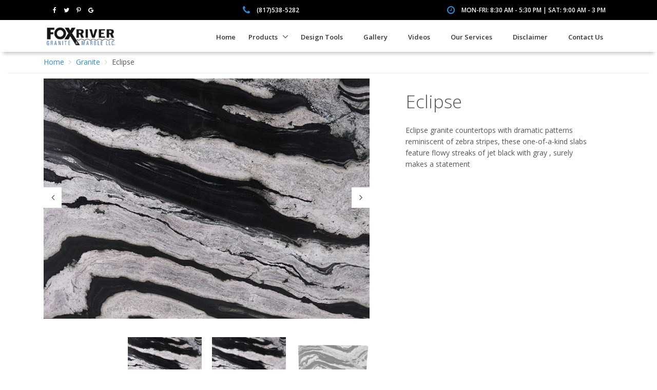

--- FILE ---
content_type: text/html; charset=utf-8
request_url: https://foxrivergranite.com/product/Eclipse
body_size: 27249
content:
<!DOCTYPE html>
<html lang="en">
<head>
    <meta charset="utf-8" />
    <meta name="viewport" content="width=device-width, initial-scale=1.0">
    <title>Fox River Granite - Product Details - Eclipse</title>
    <!-- Favicon -->
    <link rel="shortcut icon" href="/Assets/img/favicon.ico">
    

    
    <!-- CSS Global Compulsory -->
    <link rel="stylesheet" href="/assets/vendor/bootstrap/bootstrap.min.css">
    <link rel="stylesheet" href="/assets/vendor/bootstrap/offcanvas.css">
    <!-- Google Fonts -->
    <link rel="stylesheet" href="https://fonts.googleapis.com/css?family=Open+Sans:300,400,600,700">
    

    <!-- CSS Global Icons -->
    <link rel="stylesheet" href="/assets/vendor/icon-awesome/css/font-awesome.min.css">
    <link rel="stylesheet" href="/assets/vendor/icon-line/css/simple-line-icons.min.css">
    <link rel="stylesheet" href="/assets/vendor/icon-etlinefont/style.min.css">
    <link rel="stylesheet" href="/assets/vendor/icon-line-pro/style.min.css">
    <link rel="stylesheet" href="/assets/vendor/icon-hs/style.min.css">
    <link rel="stylesheet" href="/assets/vendor/dzsparallaxer/dzsparallaxer.min.css">
    <link rel="stylesheet" href="/assets/vendor/dzsparallaxer/dzsscroller/scroller.min.css">
    <link rel="stylesheet" href="/assets/vendor/dzsparallaxer/advancedscroller/plugin.min.css">
    <link rel="stylesheet" href="/assets/vendor/animate.min.css">
    <link rel="stylesheet" href="/assets/vendor/hamburgers/hamburgers.min.css">
    <link rel="stylesheet" href="/assets/vendor/malihu-scrollbar/jquery.mCustomScrollbar.min.css">
    <link rel="stylesheet" href="/assets/vendor/hs-megamenu/src/hs.megamenu.min.css">
    <link rel="stylesheet" href="/assets/vendor/slick-carousel/slick/slick.min.css">
    <link rel="stylesheet" href="/assets/vendor/fancybox/jquery.fancybox.min.css">

    <!-- CSS Unify -->
    <link rel="stylesheet" href="/assets/css/unify-core.min.css">
    <link rel="stylesheet" href="/assets/css/unify-components.min.css">
    <link rel="stylesheet" href="/assets/css/unify-globals.min.css">

    <!-- CSS Customization -->
    <link rel="stylesheet" href="/assets/css/custom.css">

<meta name='Keywords' content='Eclipse, Quartz, slab, custom countertop, countertops , granite countertops, kitchen counters ,  full wall backsplash ' /><meta name='Description' content='Eclipse, Quartz, slab, custom countertop, countertops , granite countertops, kitchen counters,   full wall backsplash' />    

    <input name="__RequestVerificationToken" type="hidden" value="z-PNqfEx14wCOEXHF2GZKrumNWe7mR1j2DxmJvKRP0g3oxomsiUCOo_on_Rdd-Eo3yy_qBiwvFTRStNccRO4UzPgvbU1" />
    	
	<!-- Facebook Pixel Code -->
	<script>
	!function(f,b,e,v,n,t,s)
	{if(f.fbq)return;n=f.fbq=function(){n.callMethod?
	n.callMethod.apply(n,arguments):n.queue.push(arguments)};
	if(!f._fbq)f._fbq=n;n.push=n;n.loaded=!0;n.version='2.0';
	n.queue=[];t=b.createElement(e);t.async=!0;
	t.src=v;s=b.getElementsByTagName(e)[0];
	s.parentNode.insertBefore(t,s)}(window, document,'script',
	'https://connect.facebook.net/en_US/fbevents.js');
	fbq('init', '407620333650326');
	fbq('track', 'PageView');
	</script>
	<noscript><img height="1" width="1" style="display:none"
	src="https://www.facebook.com/tr?id=407620333650326&ev=PageView&noscript=1"
	/></noscript>
	<!-- End Facebook Pixel Code -->
	
	<!-- Global site tag (gtag.js) - Google Analytics -->
	<script async src="https://www.googletagmanager.com/gtag/js?id=UA-140687454-1"></script>
	<script>
	  window.dataLayer = window.dataLayer || [];
	  function gtag(){dataLayer.push(arguments);}
	  gtag('js', new Date());

	  gtag('config', 'UA-140687454-1');
	</script>



</head>
<body>
    <main>
        <!-- Header -->
        <header id="js-header" class="u-header u-header--sticky-top u-header--toggle-section u-header--change-appearance" data-header-fix-moment="300">
            <!-- Top Bar -->
            <div class="u-header__section u-header__section--hidden u-header__section--dark g-bg-black g-transition-0_3 g-py-10">
                <div class="container">
                    <div class="row flex-column flex-sm-row justify-content-between align-items-center text-uppercase g-font-weight-600 g-color-white g-font-size-12 g-mx-0--lg">
                        <div class="col-auto">
                            <ul class="list-inline mb-0">
                                <li class="list-inline-item">
                                    <a href="https://www.facebook.com/Fox-River-Granite-Marble-LLC-726964597437963/" target="_blank" class="g-color-white g-color-primary--hover g-pa-3">
                                        <i class="fa fa-facebook"></i>
                                    </a>
                                </li>
                                <li class="list-inline-item">
                                    <a href="#!" class="g-color-white g-color-primary--hover g-pa-3">
                                        <i class="fa fa-twitter"></i>
                                    </a>
                                </li>
                                <li class="list-inline-item">
                                    <a href="#!" class="g-color-white g-color-primary--hover g-pa-3">
                                        <i class="fa fa-pinterest-p"></i>
                                    </a>
                                </li>
                                <li class="list-inline-item">
                                    <a href="#!" class="g-color-white g-color-primary--hover g-pa-3">
                                        <i class="fa fa-google"></i>
                                    </a>
                                </li>
                            </ul>
                        </div>
                        <div class="col-auto">
                            <i class="fa fa-phone g-font-size-18 g-valign-middle g-color-primary g-mr-10 g-mt-minus-2"></i>
                            (817)538-5282
                        </div>
                        <div class="col-auto">
                            <i class="fa fa-clock-o g-font-size-18 g-valign-middle g-color-primary g-mr-10 g-mt-minus-2"></i>
                            Mon-Fri: 8:30 AM - 5:30 PM  | Sat: 9:00 AM - 3 PM
                        </div>
                    </div>
                </div>
            </div>
            <!-- End Top Bar -->
            <div class="u-header__section u-header__section--light g-bg-white-opacity-0_8 g-py-0 u-shadow-v2" data-header-fix-moment-exclude="g-bg-white-opacity-0_8 g-py-0" data-header-fix-moment-classes="u-header__section--dark g-bg-black-opacity-0_7 g-py-0">
                <nav class="js-mega-menu navbar navbar-expand-lg">
                    <div class="container">
                        <!-- Responsive Toggle Button -->
                        <button class="navbar-toggler navbar-toggler-right btn g-line-height-1 g-brd-none g-pa-0 g-pos-abs g-top-3 g-right-0" type="button" aria-label="Toggle navigation" aria-expanded="false" aria-controls="navBar" data-toggle="collapse" data-target="#navBar">
                            <span class="hamburger hamburger--slider">
                                <span class="hamburger-box">
                                    <span class="hamburger-inner"></span>
                                </span>
                            </span>
                        </button>
                        <!-- End Responsive Toggle Button -->
                        <!-- Logo -->
                        <a href="/" class="navbar-brand">
                            <img width="140px" src="/Assets/img/foxriver.JPG" alt="Fox River Granite & Marble">
                        </a>
                        <!-- End Logo -->
                        <!-- Navigation -->
                        <div class="collapse navbar-collapse align-items-center flex-sm-row g-pt-10 g-pt-5--lg" id="navBar">
                            <ul class="navbar-nav g-font-weight-600 ml-auto u-main-nav-v5 u-sub-menu-v3">
                                <li class="nav-item g-mx-20--lg">
                                    <a class="nav-link px-0" href="/">Home</a>

                                </li>
                                <li class="nav-item hs-has-sub-menu g-mx-2--md g-mx-5--xl g-mb-5 g-mb-0--lg">
                                    <a href="/Category" class="nav-link " id="nav-link-1" aria-haspopup="true" aria-expanded="false" aria-controls="nav-submenu-1">
                                        Products

                                    </a>
                                    <!-- Submenu -->

                                    <ul class="hs-sub-menu list-unstyled" id="nav-submenu-1" aria-labelledby="nav-link-1">
                                            <li>
                                                <a href=/Category/Appliances->Appliances </a>
                                            </li>
                                            <li>
                                                <a href=/Category/Faucets-and-Sinks>Faucets and Sinks</a>
                                            </li>
                                            <li>
                                                <a href=/Category/Granite>Granite</a>
                                            </li>
                                            <li>
                                                <a href=/Category/How-to-Sketch-Your-Kitchen>How to Sketch Your Kitchen</a>
                                            </li>
                                            <li>
                                                <a href=/Category/Marble>Marble</a>
                                            </li>
                                            <li>
                                                <a href=/Category/Porcelain->Porcelain </a>
                                            </li>
                                            <li>
                                                <a href=/Category/Quartz>Quartz</a>
                                            </li>
                                            <li>
                                                <a href=/Category/Quartzite>Quartzite</a>
                                            </li>
                                    </ul>
                                    <!-- End Submenu -->
                                </li>
                                <li class="nav-item g-mx-20--lg">
                                    <a class="nav-link px-0" href="/DesignTools">Design Tools</a>
                                </li>
                                <li class="nav-item g-mx-20--lg">

                                    <a class="nav-link px-0" href="/Gallery">Gallery</a>


                                </li>
                                <li class="nav-item g-mx-20--lg">
                                    <a class="nav-link px-0" href="/Video">Videos</a>

                                </li>
                                <li class="nav-item g-mx-20--lg">

                                    <a class="nav-link px-0" href="/Services">Our Services</a>


                                </li>
                                <li class="nav-item g-mx-20--lg">
                                    <a class="nav-link px-0" href="/Disclaimer">Disclaimer</a>
                                </li>
                                <li class="nav-item g-mx-20--lg">

                                    <a class="nav-link px-0" href="/Contact">Contact Us</a>


                                </li>
                            </ul>
                        </div>
                        <!-- End Navigation -->
                    </div>
                </nav>
            </div>
        </header>
        <!-- End Header -->
        <!-- main contents -->
        <section id="contents-section" class="g-pt-100 g-pb-10">
            <div class="container-fluid body-content">
                


<div>
    <!-- Breadcrumbs -->
    <section class="g-brd-bottom g-brd-gray-light-v4 g-py-10">
    <div class="container">
        <ul class="u-list-inline">
                <li class="list-inline-item g-mr-5">
                    <a class="u-link-v5 g-color-text" href=/>Home</a>
                        <i class="g-color-gray-light-v2 g-ml-5 fa fa-angle-right"></i>
                </li>
                <li class="list-inline-item g-mr-5">
                    <a class="u-link-v5 g-color-text" href=/Category/Granite>Granite</a>
                        <i class="g-color-gray-light-v2 g-ml-5 fa fa-angle-right"></i>
                </li>
                <li class="list-inline-item g-mr-5">
                    <a class="u-link-v5 g-color-text">Eclipse</a>
                </li>
        </ul>
    </div>
</section>





    <!-- Product Description -->
    <div class="container g-py-10">
        <div class="row">
            <div class="col-lg-7">
                <!-- Carousel -->
                
                <div id="carousel-08-1" class="js-carousel text-center g-mb-20" data-infinite="true" data-arrows-classes="u-arrow-v1 g-absolute-centered--y g-width-35 g-height-40 g-font-size-18 g-color-gray g-bg-white g-mt-minus-10" data-arrow-left-classes="fa fa-angle-left g-left-0" data-arrow-right-classes="fa fa-angle-right g-right-0" data-nav-for="#carousel-08-2">
                        <div class="js-slide">
                            <a class="js-fancybox d-block g-pos-rel" href="javascript:;" data-fancybox="lightbox-gallery--08-1" data-src='/prodcut/showproductimage/448' data-caption="Lightbox Gallery" data-animate-in="bounceInDown" data-animate-out="bounceOutDown" data-speed="1000" data-overlay-blur-bg="true">

                                <div class="js-slide g-bg-cover g-bg-black-opacity-0_1--after g-max-height-70vh">
                                    <img class="img-fluid w-100" src='/prodcut/showproductimage/448' alt=Eclipse />
                                </div>

                            </a>
                        </div>
                        <div class="js-slide">
                            <a class="js-fancybox d-block g-pos-rel" href="javascript:;" data-fancybox="lightbox-gallery--08-1" data-src='/prodcut/showproductimage/449' data-caption="Lightbox Gallery" data-animate-in="bounceInDown" data-animate-out="bounceOutDown" data-speed="1000" data-overlay-blur-bg="true">

                                <div class="js-slide g-bg-cover g-bg-black-opacity-0_1--after g-max-height-70vh">
                                    <img class="img-fluid w-100" src='/prodcut/showproductimage/449' alt=Eclipse />
                                </div>

                            </a>
                        </div>
                        <div class="js-slide">
                            <a class="js-fancybox d-block g-pos-rel" href="javascript:;" data-fancybox="lightbox-gallery--08-1" data-src='/prodcut/showproductimage/450' data-caption="Lightbox Gallery" data-animate-in="bounceInDown" data-animate-out="bounceOutDown" data-speed="1000" data-overlay-blur-bg="true">

                                <div class="js-slide g-bg-cover g-bg-black-opacity-0_1--after g-max-height-70vh">
                                    <img class="img-fluid w-100" src='/prodcut/showproductimage/450' alt=Eclipse />
                                </div>

                            </a>
                        </div>
                </div>

                <div id="carousel-08-2" class="js-carousel text-center g-mx-minus-10 u-carousel-v3" data-infinite="true" data-center-mode="true" data-slides-show="4" data-is-thumbs="true" data-nav-for="#carousel-08-1">
                        <div class="js-slide g-px-10">
                            <img class="img-fluid w-100" src='/prodcut/showproductimage/448' alt=Eclipse />
                            
                        </div>
                        <div class="js-slide g-px-10">
                            <img class="img-fluid w-100" src='/prodcut/showproductimage/449' alt=Eclipse />
                            
                        </div>
                        <div class="js-slide g-px-10">
                            <img class="img-fluid w-100" src='/prodcut/showproductimage/450' alt=Eclipse />
                            
                        </div>
                </div>
                <!-- End Carousel -->
            </div>
            <div class="col-lg-5">
                <div class="g-px-40--lg g-pt-20">
                    <!-- Product Info -->
                    <div class="g-mb-30">
                        <h1 class="g-font-weight-300 mb-4">
                            Eclipse
                        </h1>
                        <p>Eclipse granite countertops with dramatic patterns reminiscent of zebra stripes, these one-of-a-kind slabs feature flowy streaks of jet black with gray , surely makes a statement</p>
                    </div>
                    <!-- End Product Info -->
                    <!-- Price -->
                    <div class="g-mb-30">
                        <br>
                    </div>
                    <!-- End Price -->

                </div>
            </div>
        </div>
    </div>
    <!-- End Product Description -->
</div>

            </div>
        </section>
        <!-- End main contents -->
        <!-- Footer -->
        <div class="g-bg-black-opacity-0_9 g-color-white-opacity-0_8 g-py-60 footer">
            <div class="container">
                <div class="row">
                    <!-- Footer Content -->
                    <div class="col-lg-6 col-md-6 g-mb-40 g-mb-0--lg">
                        <div class="u-heading-v2-3--bottom g-brd-white-opacity-0_8 g-mb-20">
                            <h2 class="u-heading-v2__title h6 text-uppercase mb-0">About Us</h2>
                        </div>
                        <p>At Fox River Granite & Marble LLC, we believe that every customer should be treated like family and nothing less. Our main focus and mission is to ensure quality work as well as excellent customer service. The effort and love that we put into our craftsmanship reflects on your home, and we want nothing but the best work for all our customers and their sanctuary. And that’s why we treat every job like it was for our own home. </p>
                    </div>
                    <!-- End Footer Content -->
                    <!-- Footer Content -->
                    <div class="col-lg-3 col-md-6 g-mb-40 g-mb-0--lg">
                        <div class="u-heading-v2-3--bottom g-brd-white-opacity-0_8 g-mb-20">
                            <h2 class="u-heading-v2__title h6 text-uppercase mb-0">Vendors</h2>
                        </div>
                        <article>
                            <h3 class="h6 g-mb-2">
                                <a class="g-color-white-opacity-0_8 g-color-white--hover" target="_blank" href="https://www.daltile.com/">Daltile</a>
                            </h3>
                        </article>
                        <hr class="g-brd-white-opacity-0_1 g-my-10">
                        <article>
                            <h3 class="h6 g-mb-2">
                                <a class="g-color-white-opacity-0_8 g-color-white--hover" target="_blank" href="https://www.msistone.com">MSI Internation</a>
                            </h3>
                        </article>
                        <hr class="g-brd-white-opacity-0_1 g-my-10">
                        <article>
                            <h3 class="h6 g-mb-2">
                                <a class="g-color-white-opacity-0_8 g-color-white--hover" target="_blank" href="http://www.klzstone.com/">KLZ Stone</a>
                            </h3>
                        </article>
                        <hr class="g-brd-white-opacity-0_1 g-my-10">
                        <article>
                            <h3 class="h6 g-mb-2">
                                <a class="g-color-white-opacity-0_8 g-color-white--hover" target="_blank" href="https://www.levantina.com/us/">Levantina</a>
                            </h3>
                        </article>
                    </div>
                    <!-- End Footer Content -->
 
                    <!-- Footer Content -->
                    <div class="col-lg-3 col-md-6">
                        <div class="u-heading-v2-3--bottom g-brd-white-opacity-0_8 g-mb-20">
                            <h2 class="u-heading-v2__title h6 text-uppercase mb-0">Our Contacts</h2>
                        </div>
                        <address class="g-bg-no-repeat g-font-size-12 mb-0" style="background-image: url(../../assets/img/maps/map2.png);">
                            <!-- Location -->
                            <div class="d-flex g-mb-20">
                                <div class="g-mr-10">
                                    <span class="u-icon-v3 u-icon-size--xs g-bg-white-opacity-0_1 g-color-white-opacity-0_6">
                                        <i class="fa fa-map-marker"></i>
                                    </span>
                                </div>
                                <p class="mb-0">1124 W. Division St. Arlington, TX 76012</p>
                            </div>
                            <!-- End Location -->
                            <!-- Phone -->
                            <div class="d-flex g-mb-20">
                                <div class="g-mr-10">
                                    <span class="u-icon-v3 u-icon-size--xs g-bg-white-opacity-0_1 g-color-white-opacity-0_6">
                                        <i class="fa fa-phone"></i>
                                    </span>
                                </div>
                                <p class="mb-0">(817)538-5282</p>
                            </div>
                            <!-- End Phone -->
                            <!-- Email and Website -->
                            <div class="d-flex g-mb-20">
                                <div class="g-mr-10">
                                    <span class="u-icon-v3 u-icon-size--xs g-bg-white-opacity-0_1 g-color-white-opacity-0_6">
                                        <i class="fa fa-globe"></i>
                                    </span>
                                </div>
                                <p class="mb-0">
                                    <a class="g-color-white-opacity-0_8 g-color-white--hover" href="mailto:info@foxrivergranite.com">info@foxrivergranite.com</a>
                                    <br>
                                    <a class="g-color-white-opacity-0_8 g-color-white--hover" href="www.foxrivergranite.com">www.foxrivergranite.com</a>
                                </p>
                            </div>
                            <!-- End Email and Website -->
                        </address>
                    </div>
                    <!-- End Footer Content -->
                </div>
            </div>
        </div>
        <!-- End Footer -->
    </main>


    
    

   


    <!-- JS Global Compulsory -->
    <script src="/assets/vendor/jquery/jquery.min.js"></script>
    <script src="/assets/vendor/jquery-migrate/jquery-migrate.min.js"></script>
    <script src="/assets/vendor/popper.min.js"></script>
    <script src="/assets/vendor/bootstrap/bootstrap.min.js"></script>

    <script src="/assets/vendor/bootstrap/offcanvas.js"></script>

    <!-- JS Implementing Plugins -->
    <script src="/assets/vendor/hs-megamenu/src/hs.megamenu.min.js"></script>
    <script src="/assets/vendor/dzsparallaxer/dzsparallaxer.min.js"></script>
    <script src="/assets/vendor/dzsparallaxer/dzsscroller/scroller.min.js"></script>
    <script src="/assets/vendor/dzsparallaxer/advancedscroller/plugin.min.js"></script>
    <script src="/assets/vendor/masonry/dist/masonry.pkgd.min.js"></script>
    <script src="/assets/vendor/imagesloaded/imagesloaded.pkgd.min.js"></script>
    <script src="/assets/vendor/malihu-scrollbar/jquery.mCustomScrollbar.concat.min.js"></script>
    <script src="/assets/vendor/slick-carousel/slick/slick.min.js"></script>
    <script src="/assets/vendor/fancybox/jquery.fancybox.min.js"></script>

    <!-- JS Unify -->
    <script src="/assets/js/hs.core.min.js"></script>

    <script src="/assets/js/components/hs.header.min.js"></script>
    <script src="/assets/js/helpers/hs.hamburgers.min.js"></script>

    <script src="/assets/js/components/hs.dropdown.min.js"></script>
    <script src="/assets/js/components/hs.scrollbar.min.js"></script>
    <script src="/assets/js/components/hs.popup.min.js"></script>
    <script src="/assets/js/components/hs.carousel.min.js"></script>

    <script src="/assets/js/components/hs.go-to.min.js"></script>

    <!-- JS Custom -->
    <script src="/assets/js/custom.js"></script>

    <script src="/assets/vendor/gmaps/gmaps.min.js"></script>
    <script src="/assets/js/components/gmap/hs.map.min.js"></script>

    <script>
        // initialization of google map
        function initMap() {
            $.HSCore.components.HSGMap.init('.js-g-map');
        }

        $(document).on('ready', function () {
            // initialization of go to
            $.HSCore.components.HSGoTo.init('.js-go-to');

            // initialization of carousel
            $.HSCore.components.HSCarousel.init('.js-carousel');

            // initialization of HSDropdown component
            $.HSCore.components.HSDropdown.init($('[data-dropdown-target]'), {
                afterOpen: function () {
                    $(this).find('input[type="search"]').focus();
                }
            });

            // initialization of popups
            $.HSCore.components.HSPopup.init('.js-fancybox');

            // initialization of HSScrollBar component
            $.HSCore.components.HSScrollBar.init($('.js-scrollbar'));

            // initialization of masonry
            $('.masonry-grid').imagesLoaded().then(function () {
                $('.masonry-grid').masonry({
                    columnWidth: '.masonry-grid-sizer',
                    itemSelector: '.masonry-grid-item',
                    percentPosition: true
                });
            });

            
        });

        $(window).on('load', function () {
            // initialization of header
            $.HSCore.components.HSHeader.init($('#js-header'));
            $.HSCore.helpers.HSHamburgers.init('.hamburger');

            // initialization of HSMegaMenu component
            $('.js-mega-menu').HSMegaMenu({
                event: 'hover',
                pageContainer: $('.container'),
                breakpoint: 991
            });
        });
    </script>

    <script src="//maps.googleapis.com/maps/api/js?key=AIzaSyAtt1z99GtrHZt_IcnK-wryNsQ30A112J0&callback=initMap" async defer></script>
</body>
</html>


--- FILE ---
content_type: text/css
request_url: https://foxrivergranite.com/assets/vendor/icon-hs/style.min.css
body_size: 883
content:
@font-face{font-family:'hs-icons';src:url('fonts/hs-icons.ttf?xa77py') format('truetype'),url('fonts/hs-icons.woff?xa77py') format('woff'),url('fonts/hs-icons.svg?xa77py#hs-icons') format('svg');font-weight:normal;font-style:normal}.hs-icon{font-family:'hs-icons' !important;speak:none;font-style:normal;font-weight:normal;font-variant:normal;text-transform:none;line-height:1;-webkit-font-smoothing:antialiased;-moz-osx-font-smoothing:grayscale}.hs-icon-arrow-bottom:before{content:""}.hs-icon-arrow-left:before{content:""}.hs-icon-arrow-right:before{content:""}.hs-icon-arrow-top:before{content:""}.hs-icon-close:before{content:""}.hs-icon-hamburger-2:before{content:""}.hs-icon-hamburger:before{content:""}.hs-icon-lula-kebab-h:before{content:""}.hs-icon-lula-kebab-v:before{content:""}.hs-icon-magnifier:before{content:""}.hs-icon-music:before{content:""}.hs-icon-photo:before{content:""}.hs-icon-play:before{content:""}.hs-icon-plus:before{content:""}.hs-icon-unzoom:before{content:""}.hs-icon-video:before{content:""}.hs-icon-zoom:before{content:""}

--- FILE ---
content_type: text/css
request_url: https://foxrivergranite.com/assets/vendor/dzsparallaxer/dzsscroller/scroller.min.css
body_size: 14364
content:
.scroller-con{position:relative;width:100%;height:200px;opacity:0;transition-property:opacity,visibility,top;transition-duration:.3s;transition-timing-function:ease-out;-moz-transition-property:opacity,visibility,top;-moz-transition-duration:.3s;-moz-transition-timing-function:ease-out;-webkit-transition-property:opacity,visibility,top;-webkit-transition-duration:.3s;-webkit-transition-timing-function:ease-out;-o-transition-property:opacity,visibility,top;-o-transition-duration:.3s;-o-transition-timing-function:ease-out;-ms-transition-property:opacity,visibility,top;-ms-transition-duration:.3s;-ms-transition-timing-function:ease-out;-moz-box-sizing:border-box;-webkit-box-sizing:border-box;box-sizing:border-box;}.scroller-con *{-moz-box-sizing:border-box;-webkit-box-sizing:border-box;box-sizing:border-box;}.scroller-con .scroller{overflow:hidden;position:absolute;left:0;top:0;width:100%;height:100%;}.scroller-con .scroller .inner{position:absolute !important;}.scroller-con .scroller .real-inner{position:absolute;top:0;left:0;}.scroller-con .scrollbar .scrollbary.animatetoptoo{transition-property:opacity,visibility,top;transition-duration:.3s;transition-timing-function:ease-out;-moz-transition-property:opacity,visibility,top;-moz-transition-duration:.3s;-moz-transition-timing-function:ease-out;-webkit-transition-property:opacity,visibility,top;-webkit-transition-duration:.3s;-webkit-transition-timing-function:ease-out;-o-transition-property:opacity,visibility,top;-o-transition-duration:.3s;-o-transition-timing-function:ease-out;-ms-transition-property:opacity,visibility,top;-ms-transition-duration:.3s;-ms-transition-timing-function:ease-out;}.scroller-con .scroller::-webkit-scrollbar{display:none;}.scroller-con.safe{opacity:1;}.scroller-con.type-scrollTop{overflow:hidden;height:auto;}.scroller-con.type-scrollTop .scrollbary_bg,.scroller-con.type-scrollTop .scrollbary{position:fixed;}.scroller-con.dzsscr-inited{opacity:1;}.inner.inner-for-horizontal{white-space:nowrap;width:auto;}.inner.inner-for-horizontal>img{max-width:none;}.scroller-con.auto-height{height:auto;}.scroller-con.auto-height .scroller{position:relative;height:auto;}.scroller-con.auto-height .scroller .inner{position:relative !important;display:inline-block;}.scroller-con.auto-height .scroller .real-inner{position:relative;top:0;left:0;}.scroller-con.auto-height .scroller::-webkit-scrollbar{display:none;}.scroller-con.overflow-visible .scroller{overflow:visible;}.scroller-con.overflow-x-visible .scroller{overflow:visible;overflow-y:hidden;overflow-x:visible;}.scroller-con.easing .inner{transition-property:left,top;transition-duration:.3s;transition-timing-function:ease-out;-moz-transition-property:left,top;-moz-transition-duration:.3s;-moz-transition-timing-function:ease-out;-webkit-transition-property:left,top;-webkit-transition-duration:.3s;-webkit-transition-timing-function:ease-out;-o-transition-property:left,top;-o-transition-duration:.3s;-o-transition-timing-function:ease-out;-ms-transition-property:left,top;-ms-transition-duration:.3s;-ms-transition-timing-function:ease-out;}.scroller-con .scrollbar.easing>*{transition-property:left,top;transition-duration:.7s;transition-timing-function:ease-out;-moz-transition-property:left,top;-moz-transition-duration:.7s;-moz-transition-timing-function:ease-out;-webkit-transition-property:left,top;-webkit-transition-duration:.7s;-webkit-transition-timing-function:ease-out;-o-transition-property:left,top;-o-transition-duration:.7s;-o-transition-timing-function:ease-out;-ms-transition-property:left,top;-ms-transition-duration:.7s;-ms-transition-timing-function:ease-out;}.scroller-con .scrollbary{position:absolute;cursor:pointer;}.scroller-con .scrollbary_bg{position:absolute;cursor:pointer;}.scroller-con .scrollbarx{position:absolute;cursor:pointer;}.scroller-con .scrollbarx_bg{position:absolute;cursor:pointer;}.scroller-con.swipe-enabled{cursor:move;cursor:-moz-grab;cursor:grab;cursor:url(styleimg/openhand.cur) 4 4,move;}.scroller-con.swipe-enabled.closedhand{cursor:url(styleimg/closedhand.cur) 4 4,move;}.scroller-con.skin_default .scrollbarx{width:60px;height:7px;left:0;bottom:-10px;background:#5896c6;border-radius:2px;}.scroller-con.skin_default .scrollbarx_bg{height:7px;left:0;bottom:-10px;background:#eee;border-radius:5px;}.scroller-con.skin_default .scrollbary{width:10px;height:60px;top:0;right:-11px;background:#5896c6;border-radius:2px;}.scroller-con.skin_default .scrollbary_bg{width:10px;top:0;right:-11px;background:#eee;border-radius:5px;}.scroller-con.dir-ver .scroller{width:calc(100% - 16px);}.scroller-con.skin_apple.dir-ver .scroller{width:100%;}.scroller-con.skin_alternate{margin-bottom:40px;}.scroller-con.skin_alternate .scrollbarx{width:200px;height:30px;left:0;bottom:-30px;background:#ff0;}.scroller-con.skin_alternate .scrollbarx_bg{height:30px;left:0;bottom:-30px;background:#000;}.scroller-con.skin_alternate .scrollbary{width:7px;height:60px;top:0;right:-10px;background:transparent url("styleimg/scroller1.png");}.scroller-con.skin_alternate .scrollbary_bg{width:7px;top:0;right:-10px;background:#eee;}.scroller-con.skin_blackwhite{margin-top:30px;}.scroller-con.skin_blackwhite .scrollbarx{position:absolute;width:35px;height:10px;left:0;top:-15px;background:url("styleimg/s3scrollerx.png");cursor:pointer;}.scroller-con.skin_blackwhite .scrollbarx_bg{position:absolute;height:1px;left:0;top:-10px;background:#eee;cursor:pointer;}.scroller-con.skin_blackwhite .scrollbary{width:10px;height:35px;top:0;right:-15px;background:url("styleimg/s3scrollery.png");}.scroller-con.skin_blackwhite .scrollbary_bg{position:absolute;width:1px;top:0;right:-10px;background:#fff;cursor:pointer;}.scroller-con.skin_progress .scrollbarx{width:60px;height:19px;left:0;bottom:-20px;background-image:url("styleimg/progress.png");border-radius:15px;}.scroller-con.skin_progress .scrollbarx_bg{height:19px;left:0;bottom:-20px;background:#191d21;border-radius:15px;border:1px solid #1a1a1a;box-shadow:0 0 4px 0 rgba(0,0,0,.3);-moz-box-sizing:border-box;-webkit-box-sizing:border-box;box-sizing:border-box;}.scroller-con.skin_progress .scrollbary{width:19px;height:60px;top:0;right:-28px;background-image:url("styleimg/progressy.png");border-radius:15px;}.scroller-con.skin_progress .scrollbary_bg{width:19px;top:0;right:-28px;background:#191d21;border-radius:15px;border:1px solid #1a1a1a;box-shadow:0 0 4px 0 rgba(0,0,0,.3);-moz-box-sizing:border-box;-webkit-box-sizing:border-box;box-sizing:border-box;}.scroller-con.skin_progressbox .scrollbarx{width:60px;height:19px;left:0;bottom:-16px;background-image:url("styleimg/progressblue.png");}.scroller-con.skin_progressbox .scrollbarx_bg{height:19px;left:0;bottom:-16px;background:#191d21;border:1px solid #1a1a1a;box-shadow:0 0 4px 0 rgba(0,0,0,.3);-moz-box-sizing:border-box;-webkit-box-sizing:border-box;box-sizing:border-box;}.scroller-con.skin_progressbox .scrollbary{width:19px;height:60px;top:0;right:-28px;background-image:url("styleimg/progressy.png");border-radius:15px;}.scroller-con.skin_progressbox .scrollbary_bg{width:19px;top:0;right:-28px;background:#191d21;border:1px solid #1a1a1a;box-shadow:0 0 4px 0 rgba(0,0,0,.3);-moz-box-sizing:border-box;-webkit-box-sizing:border-box;box-sizing:border-box;}.scroller-con.skin_slider .scrollbarx{width:60px;height:7px;left:0;bottom:-10px;background:#5896c6;border-radius:2px;}.scroller-con.skin_slider .scrollbarx_bg{height:7px;left:0;bottom:-10px;background:#eee;border-radius:5px;}.scroller-con.skin_slider .scrollbary{width:30px;height:30px;top:0;right:-30px;background-image:url("styleimg/handle.png");background-repeat:no-repeat;background-position:center center;}.scroller-con.skin_slider .scrollbary_bg{width:7px;top:0;right:-18px;background:#282a31;border-radius:15px;border:1px solid #1a1a1a;box-shadow:0 0 4px 0 rgba(0,0,0,.3);-moz-box-sizing:border-box;-webkit-box-sizing:border-box;box-sizing:border-box;}.scroller-con.skin_slider.scrollbars-inset .scrollbary{right:0;}.scroller-con.skin_slider.scrollbars-inset .scrollbary_bg{right:0;}.scroller-con.skin_slider.scrollbars-inset .scrollbarx{bottom:0;}.scroller-con.skin_slider.scrollbars-inset .scrollbarx_bg{bottom:10px;}.scroller-con.skin_slider .scrollbarx{width:30px;height:30px;left:0;bottom:-31px;background-color:transparent;background-image:url("styleimg/handle.png");background-repeat:no-repeat;background-position:center center;}.scroller-con.skin_slider .scrollbarx_bg{height:7px;left:0;bottom:-20px;background:#282a31;border-radius:15px;border:1px solid #1a1a1a;box-shadow:0 0 4px 0 rgba(0,0,0,.3);-moz-box-sizing:border-box;-webkit-box-sizing:border-box;box-sizing:border-box;}.scroller-con.skin_slider .scrollbary{width:30px;height:30px;top:0;right:-30px;background-image:url("styleimg/handle.png");background-repeat:no-repeat;background-position:center center;}.scroller-con.skin_slider .scrollbary_bg{width:7px;top:0;right:-18px;background:#282a31;border-radius:15px;border:1px solid #1a1a1a;box-shadow:0 0 4px 0 rgba(0,0,0,.3);-moz-box-sizing:border-box;-webkit-box-sizing:border-box;box-sizing:border-box;}.scroller-con.skin_timeline .scrollbar{opacity:0;}.scroller-con.skin_timeline .scrollbarx{width:17px;height:17px;left:0;bottom:7px;background-color:transparent;background-image:url("styleimg/skin_timeline_handle.png");background-repeat:no-repeat;background-size:cover;background-position:center center;}.scroller-con.skin_timeline .scrollbarx_bg{height:30px;left:0;bottom:0;background-image:url(styleimg/skin_timeline_bg.png);background-position:center center;background-repeat:repeat-x;box-shadow:0 0 4px 0 rgba(0,0,0,.3);-moz-box-sizing:border-box;-webkit-box-sizing:border-box;box-sizing:border-box;}.scroller-con.skin_timeline .scrollbary{width:30px;height:30px;top:0;right:-30px;background-image:url("styleimg/handle.png");background-repeat:no-repeat;background-position:center center;}.scroller-con.skin_timeline .scrollbary_bg{width:7px;top:0;right:-18px;background:#282a31;border-radius:15px;box-shadow:0 0 4px 0 rgba(0,0,0,.3);-moz-box-sizing:border-box;-webkit-box-sizing:border-box;box-sizing:border-box;}.scroller-con.skin_royale{margin-bottom:30px;}.scroller-con.skin_royale .scrollbarx_bg,.scroller-con.skin_royale .scrollbary_bg{background-color:#1c1a17;border-radius:3px;}.scroller-con.skin_royale .scrollbarx,.scroller-con.skin_royale .scrollbary{background-color:#363330;border-radius:3px;}.scroller-con.skin_royale .scrollbarx_bg{height:14px;top:auto;bottom:-24px;}.scroller-con.skin_royale .scrollbarx{width:50px;height:14px;top:auto;bottom:-24px;}.scroller-con.skin_royale .scrollbary_bg{width:14px;left:auto;right:-24px;}.scroller-con.skin_royale .scrollbary{width:14px;left:auto;right:-24px;height:50px;}.scroller-con.skin_apple .scrollbarx{width:90px;height:8px;left:0;bottom:-15px;background:rgba(0,0,0,.5);border-radius:10px;}.scroller-con.skin_apple .scrollbarx_bg{height:0;}.scroller-con.skin_apple .scrollbary{width:8px;height:90px;top:0;right:0;background:rgba(0,0,0,.5);border-radius:10px;}.scroller-con.skin_apple .scrollbary_bg{width:8px;right:0;background:rgba(255,255,255,0);transition-property:all;transition-duration:.3s;transition-timing-function:ease-out;-moz-transition-property:all;-moz-transition-duration:.3s;-moz-transition-timing-function:ease-out;-webkit-transition-property:all;-webkit-transition-duration:.3s;-webkit-transition-timing-function:ease-out;-o-transition-property:all;-o-transition-duration:.3s;-o-transition-timing-function:ease-out;-ms-transition-property:all;-ms-transition-duration:.3s;-ms-transition-timing-function:ease-out;}.scroller-con.skin_apple .scrollbar:hover .scrollbary_bg,.scroller-con.skin_apple .scrollbar.dragging .scrollbary_bg{background:rgba(255,255,255,.3);}.scroller-con.skin_bigblue{margin-bottom:30px;}.scroller-con.skin_bigblue .scrollbary{width:20px;background:#59c8ef;opacity:.2;border-radius:0;height:350px;}.scroller-con.skin_bigblue .scrollbary_bg{opacity:0;border-radius:0;}.scroller-con.skin_bigblue .scrollbarx{width:350px;background:#59c8ef;opacity:.2;border-radius:0;height:20px;top:100%;bottom:auto;margin-top:5px;}.scroller-con.skin_bigblue .scrollbax_bg{opacity:0;border-radius:0;top:100%;bottom:auto;margin-top:5px;}.scroller-con.skin_luna{margin-bottom:30px;}.scroller-con.skin_luna .scrollbary{width:20px;background:#59c8ef;opacity:.2;border-radius:0;height:350px;}.scroller-con.skin_luna .scrollbary_bg{opacity:0;border-radius:0;}.scroller-con.skin_luna .scrollbarx{width:100px;background:#fafafa;opacity:1;border-radius:0;height:16px;top:100%;bottom:auto;margin-top:7px;margin-left:2px;}.scroller-con.skin_luna .scrollbarx svg.arrow-left,.scroller-con.skin_luna .scrollbarx svg.arrow-right{width:5px;height:7px;position:absolute;top:5px;left:6px;}.scroller-con.skin_luna .scrollbarx svg.arrow-left path,.scroller-con.skin_luna .scrollbarx svg.arrow-right path{fill:#555;}.scroller-con.skin_luna .scrollbarx svg.arrow-right{right:6px;left:auto;transform:scaleX(-1);}.scroller-con.skin_luna .scrollbarx_bg{opacity:1;border-radius:0;background-color:rgba(50,50,50,.1);height:20px;top:100%;bottom:auto;margin-top:5px;}.scroller-con.skin_cerc{margin-bottom:30px;}.scroller-con.skin_cerc .scrollbary{width:20px;background:#59c8ef;opacity:.2;border-radius:0;height:350px;}.scroller-con.skin_cerc .scrollbary_bg{opacity:0;border-radius:0;}.scroller-con.skin_cerc .scrollbarx{width:22px;background:#444;opacity:1;border-radius:50%;height:22px;top:100%;bottom:auto;margin-top:7px;margin-left:2px;}.scroller-con.skin_cerc .scrollbarx svg.arrow-left,.scroller-con.skin_cerc .scrollbarx svg.arrow-right{width:3px;height:7px;position:absolute;top:8px;left:5px;}.scroller-con.skin_cerc .scrollbarx svg.arrow-left path,.scroller-con.skin_cerc .scrollbarx svg.arrow-right path{fill:#e5c100;}.scroller-con.skin_cerc .scrollbarx svg.arrow-right{right:5px;left:auto;transform:scaleX(-1);}.scroller-con.skin_cerc .scrollbarx_bg{opacity:1;border-radius:0;background-color:rgba(50,50,50,.1);height:1px;top:100%;bottom:auto;margin-top:18px;}.scroller-con.place-scrollbar-left .scrollbary,.scroller-con.place-scrollbar-left .scrollbary_bg{left:auto;right:100%;}body.scroller-con{overflow:hidden !important;margin-top:0 !important;}body.scroller-con .inner{width:100%;}body.scroller-con.skin_blackwhite .scrollbary{right:0;}body.scroller-con.skin_blackwhite .scrollbary_bg{right:5px;}.preloader{width:50px;height:50px;position:absolute;top:50%;left:50%;border-radius:10px;background:#fff url(styleimg/preloader.gif) center no-repeat;}.fullwidth{width:100%;}.fullheight{height:100%;}

--- FILE ---
content_type: text/css
request_url: https://foxrivergranite.com/assets/vendor/dzsparallaxer/advancedscroller/plugin.min.css
body_size: 41927
content:
.advancedscroller{-moz-box-sizing:border-box;-webkit-box-sizing:border-box;box-sizing:border-box}.advancedscroller *{-moz-box-sizing:border-box;-webkit-box-sizing:border-box;box-sizing:border-box}.advancedscroller>.items{display:none}.advancedscroller-con{position:relative;width:100%}.advancedscroller{position:relative;width:100%;min-height:50px;margin-bottom:10px}.advancedscroller .item-tobe{display:none;-webkit-backface-visibility:hidden;position:relative}.advancedscroller .item-tobe .feed-description,.advancedscroller .item .feed-description{display:none}.advancedscroller .item .description-wrapper{position:absolute;bottom:0;right:0;width:100%;max-width:400px}.advancedscroller .item .description-wrapper .description-wrapper--icon-con{width:40px;height:40px;position:absolute;bottom:0;right:0;background-color:rgba(0,0,0,.2);cursor:pointer;transition-property:background;transition-duration:.3s;transition-timing-function:ease-out;-moz-transition-property:background;-moz-transition-duration:.3s;-moz-transition-timing-function:ease-out;-webkit-transition-property:background;-webkit-transition-duration:.3s;-webkit-transition-timing-function:ease-out;-o-transition-property:background;-o-transition-duration:.3s;-o-transition-timing-function:ease-out;-ms-transition-property:background;-ms-transition-duration:.3s;-ms-transition-timing-function:ease-out}.advancedscroller .item .description-wrapper .description-wrapper--icon-con>i{font-size:18px;color:#fff;font-family:"FontAwesome",arial,serif;position:absolute;top:50%;left:50%;transform:translate(-50%,-50%);opacity:1;transition-property:all;transition-duration:.3s;transition-timing-function:ease-out;-moz-transition-property:all;-moz-transition-duration:.3s;-moz-transition-timing-function:ease-out;-webkit-transition-property:all;-webkit-transition-duration:.3s;-webkit-transition-timing-function:ease-out;-o-transition-property:all;-o-transition-duration:.3s;-o-transition-timing-function:ease-out;-ms-transition-property:all;-ms-transition-duration:.3s;-ms-transition-timing-function:ease-out}.advancedscroller .item .description-wrapper .description-wrapper--icon-con>i.fa-times{opacity:0;font-size:18px}.advancedscroller .item .description-wrapper .description-wrapper--text{white-space:normal;background-color:#fff;padding:30px;line-height:1.8;position:absolute;right:40px;bottom:0;width:calc(100% - 40px);opacity:0;visibility:hidden;transition-property:all;transition-duration:.3s;transition-timing-function:ease-out;-moz-transition-property:all;-moz-transition-duration:.3s;-moz-transition-timing-function:ease-out;-webkit-transition-property:all;-webkit-transition-duration:.3s;-webkit-transition-timing-function:ease-out;-o-transition-property:all;-o-transition-duration:.3s;-o-transition-timing-function:ease-out;-ms-transition-property:all;-ms-transition-duration:.3s;-ms-transition-timing-function:ease-out}.advancedscroller .item .description-wrapper .description-wrapper--text h4{font-family:"Lato",arial,serif;font-size:25px;color:#212121;margin:7px 0 17px;font-weight:900;line-height:1}.advancedscroller .item .description-wrapper .description-wrapper--text p{line-height:1.92;margin-bottom:2px;color:#444}.advancedscroller .item .description-wrapper:hover .description-wrapper--icon-con{background-color:#e74c3c}.advancedscroller .item .description-wrapper.active .description-wrapper--text{opacity:1;visibility:visible}.advancedscroller .item .description-wrapper.active .description-wrapper--icon-con{background-color:#e74c3c}.advancedscroller .item .description-wrapper.active i.fa-info{opacity:0;filter:blur(10px);-webkit-filter:blur(10px)}.advancedscroller .item .description-wrapper.active i.fa-times{opacity:1;filter:blur(0);-webkit-filter:blur(0)}.advancedscroller .loaded .item{position:relative}.advancedscroller ul{display:block;list-style:none;padding:0;margin:0}.advancedscroller ul>li{display:block;list-style:none;padding:0;margin:0}.advancedscroller ul:after{content:'\20';display:block;overflow:hidden;visibility:hidden;width:0;height:0;clear:both}.advancedscroller .thumbsCon{display:block;overflow:hidden;position:relative;height:auto;transition-property:height;transition-duration:.3s;transition-timing-function:ease-out;-moz-transition-property:height;-moz-transition-duration:.3s;-moz-transition-timing-function:ease-out;-webkit-transition-property:height;-webkit-transition-duration:.3s;-webkit-transition-timing-function:ease-out;-o-transition-property:height;-o-transition-duration:.3s;-o-transition-timing-function:ease-out;-ms-transition-property:height;-ms-transition-duration:.3s;-ms-transition-timing-function:ease-out}.advancedscroller .bulletsCon{display:block;position:relative;z-index:4}.advancedscroller .bulletsCon:after{display:block;content:" ";clear:both}.advancedscroller .thumbsClip{position:relative;transform:translate3d(0,0,0);-webkit-transform:translate3d(0,0,0);-moz-transform:translate3d(0,0,0);transition-property:left;transition-duration:.9s;transition-timing-function:ease-out;-moz-transition-property:left;-moz-transition-duration:.9s;-moz-transition-timing-function:ease-out;-webkit-transition-property:left;-webkit-transition-duration:.9s;-webkit-transition-timing-function:ease-out;-o-transition-property:left;-o-transition-duration:.9s;-o-transition-timing-function:ease-out;-ms-transition-property:left;-ms-transition-duration:.9s;-ms-transition-timing-function:ease-out;-webkit-transition-timing-function:cubic-bezier(.175,.885,.32,1);-webkit-transition-timing-function:cubic-bezier(.175,.885,.32,1.1);-moz-transition-timing-function:cubic-bezier(.175,.885,.32,1.1);-ms-transition-timing-function:cubic-bezier(.175,.885,.32,1.1);-o-transition-timing-function:cubic-bezier(.175,.885,.32,1.1);transition-timing-function:cubic-bezier(.175,.885,.32,1.1)}.advancedscroller .thumbsClip>*{display:inline-block;float:none;vertical-align:top}.advancedscroller .the-thumb-con{position:relative}.advancedscroller .item .the-thumb{width:100%;height:100%;background-size:cover}.advancedscroller .item p:empty{display:none}.advancedscroller .item.needs-loading:not(.loaded){height:10px}.advancedscroller.with-shadow{margin-bottom:35px}.advancedscroller.item-padding-30 .thumbsClip>.item{padding-left:15px;padding-right:15px}.advancedscroller.with-shadow:before{content:"";position:absolute;top:100%;left:0;width:100%;height:33px;background-image:url(img/shadow.png);background-size:contain;background-repeat:no-repeat;background-position:center top}.advancedscroller.no-need-for-nav .bulletsCon{display:none}.advancedscroller.no-need-for-nav .arrowsCon{display:none}.advancedscroller:after{content:'\20';display:block;overflow:hidden;visibility:hidden;width:0;height:0;clear:both}.advancedscroller.from-zoomfolio{overflow:visible}.advancedscroller.from-zoomfolio .items{display:none}img.fullwidth{width:100%;display:block}@-webkit-keyframes preloader-semicircles-tween{0%{transform:rotate(0deg);-webkit-transform:rotate(0deg)}50%{transform:rotate(180deg);-webkit-transform:rotate(180deg)}100%{transform:rotate(360deg);-webkit-transform:rotate(360deg)}}@keyframes preloader-semicircles-tween{0%{transform:rotate(0deg);-webkit-transform:rotate(0deg)}50%{transform:rotate(180deg);-webkit-transform:rotate(180deg)}100%{transform:rotate(360deg);-webkit-transform:rotate(360deg)}}.advancedscroller .preloader,.advancedscroller .preloader-squares1{width:128px;height:40px;background:transparent url(img/preloader.gif) center center no-repeat;margin-left:-64px;margin-top:-20px;position:absolute;top:50%;left:50%}.advancedscroller .preloader-semicircles{width:30px;height:30px;background:rgba(230,230,230,.9);border-radius:50px;position:absolute;top:50%;left:50%;margin-left:-15px;margin-right:-15px;animation:preloader-semicircles-tween 1.4s infinite linear;-webkit-animation:preloader-semicircles-tween 1.4s infinite linear}.advancedscroller .preloader-semicircles:after{position:absolute;width:50px;height:50px;border-top:10px solid rgba(200,200,200,.5);border-bottom:10px solid rgba(200,200,200,.5);border-left:10px solid transparent;border-right:10px solid transparent;border-radius:50px;content:'';top:-20px;left:-20px;box-sizing:content-box}.advancedscroller .bulletsCon{height:20px;text-align:center;margin:15px auto;cursor:pointer}.advancedscroller .thumbsClip>*{padding:0 10px;transition-property:border,padding,opacity,visibility;transition-duration:.5s;transition-timing-function:ease-out;-moz-transition-property:border,padding,opacity,visibility;-moz-transition-duration:.5s;-moz-transition-timing-function:ease-out;-webkit-transition-property:border,padding,opacity,visibility;-webkit-transition-duration:.5s;-webkit-transition-timing-function:ease-out;-o-transition-property:border,padding,opacity,visibility;-o-transition-duration:.5s;-o-transition-timing-function:ease-out;-ms-transition-property:border,padding,opacity,visibility;-ms-transition-duration:.5s;-ms-transition-timing-function:ease-out}.advancedscroller .thumbsClip>*.last-in-row{border-right:1px solid transparent}.advancedscroller .thumbsClip>*:last-child{border-right:1px solid transparent}.advancedscroller .arrowsCon>.arrow-left,.advancedscroller .arrowsCon>.arrow-right{background-position:center center;background-repeat:no-repeat;background-color:transparent;background-image:url("img/arrow-left.png");width:30px;height:30px;position:absolute;left:5px;top:45%;margin-top:-15px;cursor:pointer;opacity:.69;transition-property:opacity;transition-duration:.3s;transition-timing-function:ease-out;-moz-transition-property:opacity;-moz-transition-duration:.3s;-moz-transition-timing-function:ease-out;-webkit-transition-property:opacity;-webkit-transition-duration:.3s;-webkit-transition-timing-function:ease-out;-o-transition-property:opacity;-o-transition-duration:.3s;-o-transition-timing-function:ease-out;-ms-transition-property:opacity;-ms-transition-duration:.3s;-ms-transition-timing-function:ease-out}.advancedscroller .arrowsCon>.arrow-right{background-image:url("img/arrow-right.png");left:auto;right:5px;top:45%}.advancedscroller .arrowsCon>.arrow-left:hover,.advancedscroller .arrowsCon>.arrow-right:hover{opacity:1}.advancedscroller .bulletsCon span.bullet{width:10px;height:10px;background-repeat:no-repeat;background-position:0 0%;background-color:transparent;background-image:url(img/bullet.png);display:inline-block;margin-right:3px;transition-property:background;transition-duration:.3s;transition-timing-function:ease-out;-moz-transition-property:background;-moz-transition-duration:.3s;-moz-transition-timing-function:ease-out;-webkit-transition-property:background;-webkit-transition-duration:.3s;-webkit-transition-timing-function:ease-out;-o-transition-property:background;-o-transition-duration:.3s;-o-transition-timing-function:ease-out;-ms-transition-property:background;-ms-transition-duration:.3s;-ms-transition-timing-function:ease-out}.advancedscroller .bulletsCon span.bullet:hover{background-position:0 100%}.advancedscroller .bulletsCon span.bullet.active{background-position:0 100%}.advancedscroller .name{text-align:center;margin-top:10px}.advancedscroller .price{text-align:center;margin-top:5px;font-weight:bold}.advancedscroller .price>span{display:inline-block}.advancedscroller .addtocart-con{text-align:center;margin-top:10px}.advancedscroller .addtocart-con>.button-addtocart{margin-top:0}.advancedscroller.transition-fade .thumbsClip>*{opacity:0;visibility:hidden}.advancedscroller.transition-testimonials_transition_1 .testimonial-col-name{position:relative;transition-property:all;transition-duration:.3s;transition-timing-function:ease-out;-moz-transition-property:all;-moz-transition-duration:.3s;-moz-transition-timing-function:ease-out;-webkit-transition-property:all;-webkit-transition-duration:.3s;-webkit-transition-timing-function:ease-out;-o-transition-property:all;-o-transition-duration:.3s;-o-transition-timing-function:ease-out;-ms-transition-property:all;-ms-transition-duration:.3s;-ms-transition-timing-function:ease-out;transform:translate(0,50%)}.advancedscroller.transition-testimonials_transition_1 .testimonial-col-quote{position:relative;transition-property:all;transition-duration:.3s;transition-timing-function:ease-out;-moz-transition-property:all;-moz-transition-duration:.3s;-moz-transition-timing-function:ease-out;-webkit-transition-property:all;-webkit-transition-duration:.3s;-webkit-transition-timing-function:ease-out;-o-transition-property:all;-o-transition-duration:.3s;-o-transition-timing-function:ease-out;-ms-transition-property:all;-ms-transition-duration:.3s;-ms-transition-timing-function:ease-out;transform:translate(50%,0)}.advancedscroller.transition-testimonials_transition_1 .thumbsClip>*{position:absolute;top:0;left:0;opacity:0;visibility:hidden}.testimonial-slide-con{padding:100px 30px}.advancedscroller.transition-testimonials_transition_1 .thumbsClip>*.currItem{opacity:1;visibility:visible}.advancedscroller.transition-testimonials_transition_1 .thumbsClip>*.currItem .testimonial-col-name,.advancedscroller.transition-testimonials_transition_1 .thumbsClip>*.currItem .testimonial-col-quote{transform:translate(0%,0)}.advancedscroller.transition-wipeoutandfade .thumbsClip{transition-property:none;transition-duration:0s;transition-timing-function:linear;-moz-transition-property:none;-moz-transition-duration:0s;-moz-transition-timing-function:linear;-webkit-transition-property:none;-webkit-transition-duration:0s;-webkit-transition-timing-function:linear;-o-transition-property:none;-o-transition-duration:0s;-o-transition-timing-function:linear;-ms-transition-property:none;-ms-transition-duration:0s;-ms-transition-timing-function:linear;white-space:nowrap}.advancedscroller.transition-wipeoutandfade .thumbsClip>*{opacity:0;visibility:hidden;width:0;position:relative}.advancedscroller.transition-wipeoutandfade .thumbsClip>* .wipeout-wrapper{overflow:hidden;position:relative;width:100%;top:0;left:0}.advancedscroller.transition-wipeoutandfade .thumbsClip>* .wipeout-wrapper .wipeout-wrapper-inner{position:relative}.advancedscroller.transition-wipeoutandfade .thumbsClip>* .wipeout-wrapper{overflow:hidden;position:absolute;width:100%;height:100%;top:0;left:0}.advancedscroller.transition-wipeoutandfade .thumbsClip>* .wipeout-wrapper .wipeout-wrapper-inner{position:relative;width:100%;height:100%}.advancedscroller.transition-wipeoutandfade .thumbsClip>* .wipeout-wrapper .wipeout-wrapper-inner>.vplayer{width:100% !important;height:100%}.advancedscroller.transition-fade .thumbsClip>*.currItem,.advancedscroller.transition-wipeoutandfade .thumbsClip>*.currItem,.advancedscroller.transition-testimonials_transition_1 .thumbsClip>*.currItem{opacity:1;visibility:visible}.advancedscroller.swipe-enabled{cursor:move;cursor:-moz-grab;cursor:grab;cursor:url(img/openhand.cur) 4 4,move}.advancedscroller.swipe-enabled.closedhand{cursor:url(img/closedhand.cur) 4 4,move}.advancedscroller.swipe-enabled.closedhand .thumbsClip{transition-property:left;transition-duration:0s;transition-timing-function:linear;-moz-transition-property:left;-moz-transition-duration:0s;-moz-transition-timing-function:linear;-webkit-transition-property:left;-webkit-transition-duration:0s;-webkit-transition-timing-function:linear;-o-transition-property:left;-o-transition-duration:0s;-o-transition-timing-function:linear;-ms-transition-property:left;-ms-transition-duration:0s;-ms-transition-timing-function:linear}.advancedscroller.center-v .thumbsCon{position:absolute;top:50%;transform:translate(0,-50%)}.advancedscroller.mode-onlyoneitem .thumbsCon .thumbsClip>li{width:100%;border-right:0}.advancedscroller.mode-onlyoneitem .vplayer{position:absolute;width:100%;height:100%}.advancedscroller.islastpage .thumbsClip>*.last-in-row{border-right:1px solid rgba(0,0,0,.3)}.advancedscroller.islastpage .thumbsClip>*:last-child{border-right:1px solid transparent}div.button-addtocart a{color:#fff}.button-addtocart{font-family:Helvetica,Arial,sans-serif;background:rgba(0,0,0,.5);padding:8px 15px;font-size:12px;text-align:center;cursor:pointer;display:inline-block;margin:10px 0;padding:4px 10px;text-decoration:none;border-radius:3px;color:#fafafa;border:1px solid rgba(0,0,0,.5);background:#ba2b00;background:url([data-uri]);background:-moz-linear-gradient(top,#ba2b00 0%,#ff1a00 100%);background:-webkit-gradient(linear,left top,left bottom,color-stop(0%,#ba2b00),color-stop(100%,#ff1a00));background:-webkit-linear-gradient(top,#ba2b00 0%,#ff1a00 100%);background:-o-linear-gradient(top,#ba2b00 0%,#ff1a00 100%);background:-ms-linear-gradient(top,#ba2b00 0%,#ff1a00 100%);background:linear-gradient(to bottom,#ba2b00 0%,#ff1a00 100%);filter:progid:DXImageTransform.Microsoft.gradient(startColorstr='#ba2b00',endColorstr='#ff1a00',GradientType=0);font-family:'Lucida Grande','Lucida Sans Unicode',sans-serif;font-size:9px}.old-price{margin-right:5px;color:#f00;text-decoration:line-through}.advancedscroller.mode-onlyoneitem .thumbsClip.center-it{position:absolute;margin-left:-50%}.advancedscroller.mode-onlyoneitem .thumbsClip>*{padding:0}.advancedscroller.mode-onlyoneitem .thumbsClip li>img{display:block}.advancedscroller.mode-onlyoneitem .thumbsClip li>a>img{display:block}.advancedscroller.skin-default .thumbsClip>*{border-right:1px solid rgba(0,0,0,.3)}.advancedscroller.skin-white{margin-top:10px}.advancedscroller.skin-white a{color:inherit;text-decoration:none}.advancedscroller.skin-white a:hover{opacity:.7}.advancedscroller.skin-white .thumbsClip>*{padding:10px;border-right:0}.advancedscroller.skin-white .thumbsClip>*.last-in-row{padding:10px;border-right:0}.advancedscroller.skin-white .arrowsCon>.arrow-left,.advancedscroller.skin-white .arrowsCon>.arrow-right{background-position:center center;background-repeat:no-repeat;background-color:transparent;background-image:url("img/arrow-left-white.png");width:30px;height:30px;position:absolute;left:auto;right:65px;top:-15px;margin-top:-15px;cursor:pointer;opacity:.69;z-index:4;transition-property:left;transition-duration:0s;transition-timing-function:linear;-moz-transition-property:left;-moz-transition-duration:0s;-moz-transition-timing-function:linear;-webkit-transition-property:left;-webkit-transition-duration:0s;-webkit-transition-timing-function:linear;-o-transition-property:left;-o-transition-duration:0s;-o-transition-timing-function:linear;-ms-transition-property:left;-ms-transition-duration:0s;-ms-transition-timing-function:linear}.advancedscroller.skin-white .arrowsCon>.arrow-right{background-image:url("img/arrow-right-white.png");left:auto;right:45px;top:-15px}.advancedscroller.skin-white .arrowsCon>.arrow-left:hover,.advancedscroller.skin-white .arrowsCon>.arrow-right:hover{opacity:1}.advancedscroller.skin-black{margin-top:10px}.advancedscroller.skin-black a{color:inherit;text-decoration:none}.advancedscroller.skin-black a:hover{opacity:.7}.advancedscroller.skin-black .thumbsClip>*{padding:10px;border-right:0}.advancedscroller.skin-black .thumbsClip>*.first-in-row{padding:10px;padding-left:0;border-right:0}.advancedscroller.skin-black .thumbsClip>*.last-in-row{padding:10px;padding-right:0;border-right:0}.advancedscroller.skin-black .arrowsCon>.arrow-left,.advancedscroller.skin-black .arrowsCon>.arrow-right{background-position:center center;background-repeat:no-repeat;background-color:transparent;background-image:url("img/arrow-left-black-small.png");width:30px;height:30px;position:absolute;left:auto;right:20px;top:-15px;margin-top:-15px;cursor:pointer;opacity:.69;z-index:4;transition-property:left;transition-duration:0s;transition-timing-function:linear;-moz-transition-property:left;-moz-transition-duration:0s;-moz-transition-timing-function:linear;-webkit-transition-property:left;-webkit-transition-duration:0s;-webkit-transition-timing-function:linear;-o-transition-property:left;-o-transition-duration:0s;-o-transition-timing-function:linear;-ms-transition-property:left;-ms-transition-duration:0s;-ms-transition-timing-function:linear}.advancedscroller.skin-black .arrowsCon>.arrow-right{background-image:url("img/arrow-right-black-small.png");left:auto;right:0;top:-15px}.advancedscroller.skin-black .arrowsCon>.arrow-left:hover,.advancedscroller.skin-black .arrowsCon>.arrow-right:hover{opacity:1}.advancedscroller.skin-inset .thumbsClip>*{padding:0}.advancedscroller.skin-inset .arrowsCon>.arrow-left,.advancedscroller.skin-inset .arrowsCon>.arrow-right{background-position:center center;background-repeat:no-repeat;background-color:transparent;background-image:url("img/arrow-left-black.png");width:40px;height:40px;position:absolute;left:5px;top:45%;margin-top:-20px;cursor:pointer;opacity:.69;z-index:4;transition-property:left;transition-duration:0s;transition-timing-function:linear;-moz-transition-property:left;-moz-transition-duration:0s;-moz-transition-timing-function:linear;-webkit-transition-property:left;-webkit-transition-duration:0s;-webkit-transition-timing-function:linear;-o-transition-property:left;-o-transition-duration:0s;-o-transition-timing-function:linear;-ms-transition-property:left;-ms-transition-duration:0s;-ms-transition-timing-function:linear}.advancedscroller.skin-inset .arrowsCon>.arrow-right{background-image:url("img/arrow-right-black.png");left:auto;right:5px;top:45%}.advancedscroller.skin-inset .arrowsCon>.arrow-left:hover,.advancedscroller.skin-inset .arrowsCon>.arrow-right:hover{opacity:1}.advancedscroller.skin-inset .transition-fade .thumbsClip>*{opacity:0;visibility:hidden}.advancedscroller.skin-inset .transition-fade .thumbsClip>*.currItem{opacity:1;visibility:visible}.advancedscroller.skin-karma-inset .thumbsClip>*{padding:0}.advancedscroller.skin-karma-inset .arrowsCon>.arrow-left,.advancedscroller.skin-karma-inset .arrowsCon>.arrow-right{background-position:center center;background-repeat:no-repeat;background-color:rgba(0,0,0,.2);background-image:none;width:40px;height:40px;position:absolute;left:0;top:50%;margin-top:-20px;cursor:pointer;z-index:4;transition-property:left;transition-duration:0s;transition-timing-function:linear;-moz-transition-property:left;-moz-transition-duration:0s;-moz-transition-timing-function:linear;-webkit-transition-property:left;-webkit-transition-duration:0s;-webkit-transition-timing-function:linear;-o-transition-property:left;-o-transition-duration:0s;-o-transition-timing-function:linear;-ms-transition-property:left;-ms-transition-duration:0s;-ms-transition-timing-function:linear}.advancedscroller.skin-karma-inset .arrowsCon>.arrow-left:before,.advancedscroller.skin-karma-inset .arrowsCon>.arrow-right:before{position:absolute;content:"";font-family:FontAwesome,arial;font-size:34px;top:50%;left:50%;color:#fff;transform:translate(-50%,-50%);-webkit-transform:translate(-50%,-50%)}.advancedscroller.skin-karma-inset .arrowsCon>.arrow-right:before{content:""}.advancedscroller.skin-karma-inset .arrowsCon>.arrow-right{left:auto;right:0;top:50%}.advancedscroller.skin-karma-inset .arrowsCon>.arrow-left:hover,.advancedscroller.skin-karma-inset .arrowsCon>.arrow-right:hover{background-color:#e74c3c}.advancedscroller.skin-karma-inset .transition-fade .thumbsClip>*{opacity:0;visibility:hidden}.advancedscroller.skin-karma-inset .transition-fade .thumbsClip>*.currItem{opacity:1;visibility:visible}.advancedscroller.skin-regen .thumbsClip>*{padding:0}.advancedscroller.skin-regen .arrowsCon>.arrow-left,.advancedscroller.skin-regen .arrowsCon>.arrow-right{background-position:center center;background-repeat:no-repeat;background-color:transparent;background-image:url("img/arrow-round-left.png");width:50px;height:50px;position:absolute;left:15px;top:50%;margin-top:-25px;cursor:pointer;opacity:.69;background-size:cover;z-index:4;transition-property:left;transition-duration:0s;transition-timing-function:linear;-moz-transition-property:left;-moz-transition-duration:0s;-moz-transition-timing-function:linear;-webkit-transition-property:left;-webkit-transition-duration:0s;-webkit-transition-timing-function:linear;-o-transition-property:left;-o-transition-duration:0s;-o-transition-timing-function:linear;-ms-transition-property:left;-ms-transition-duration:0s;-ms-transition-timing-function:linear}.advancedscroller.skin-regen .arrowsCon>.arrow-right{background-image:url("img/arrow-round-right.png");left:auto;right:15px;top:50%}.advancedscroller.skin-regen .arrowsCon>.arrow-left:hover,.advancedscroller.skin-regen .arrowsCon>.arrow-right:hover{opacity:1}.advancedscroller.skin-regen .bulletsCon{display:block;position:absolute;width:100%;top:auto;bottom:10px}.advancedscroller.skin-regen .bulletsCon span.bullet{width:10px;height:10px;background-repeat:no-repeat;border-radius:50%;background-image:none;display:inline-block;margin-right:8px;background-color:rgba(0,0,0,.4);transition-property:background;transition-duration:.3s;transition-timing-function:ease-out;-moz-transition-property:background;-moz-transition-duration:.3s;-moz-transition-timing-function:ease-out;-webkit-transition-property:background;-webkit-transition-duration:.3s;-webkit-transition-timing-function:ease-out;-o-transition-property:background;-o-transition-duration:.3s;-o-transition-timing-function:ease-out;-ms-transition-property:background;-ms-transition-duration:.3s;-ms-transition-timing-function:ease-out}.advancedscroller.skin-regen .bulletsCon span.bullet.active{background-color:rgba(0,0,0,.7);width:14px;height:14px;position:relative;top:2px}.advancedscroller.skin-agata .arrowsCon>.arrow-left,.advancedscroller.skin-agata .arrowsCon>.arrow-right{position:absolute;left:5px;top:45%}.advancedscroller.skin-agata .arrowsCon>.arrow-right{left:auto;right:5px}.advancedscroller.skin-agata .arrowsCon>.arrow-left,.advancedscroller.skin-agata .arrowsCon>.arrow-right,.arrow-left.skin-agata,.arrow-right.skin-agata{background-position:center center;background-repeat:no-repeat;background-image:none;width:30px;height:30px;margin-top:-15px;border-radius:3px;cursor:pointer;background-color:#383838;opacity:1;transition-property:background-color;transition-duration:.3s;transition-timing-function:ease-out;-moz-transition-property:background-color;-moz-transition-duration:.3s;-moz-transition-timing-function:ease-out;-webkit-transition-property:background-color;-webkit-transition-duration:.3s;-webkit-transition-timing-function:ease-out;-o-transition-property:background-color;-o-transition-duration:.3s;-o-transition-timing-function:ease-out;-ms-transition-property:background-color;-ms-transition-duration:.3s;-ms-transition-timing-function:ease-out}.advancedscroller.skin-agata .arrowsCon>.arrow-left:before,.arrow-left.skin-agata:before{content:"";width:0;height:0;border-top:6px inset transparent;border-bottom:6px solid transparent;border-right:8px solid #e3e3e3;position:absolute;left:50%;top:50%;margin-left:-5px;margin-top:-6px}.advancedscroller.skin-agata .arrowsCon>.arrow-right:before,.arrow-right.skin-agata:before{content:"";width:0;height:0;border-top:6px inset transparent;border-bottom:6px solid transparent;border-left:8px solid #e3e3e3;position:absolute;left:50%;top:50%;margin-left:-3px;margin-top:-6px}.advancedscroller.skin-agata .arrowsCon>.arrow-left:hover,.arrow-left.skin-agata:hover,.advancedscroller.skin-agata .arrowsCon>.arrow-right:hover,.arrow-right.skin-agata:hover{background-color:#00a99d}.advancedscroller.skin-agata-inset .thumbsClip>*{padding:0}.advancedscroller.skin-agata-inset>.arrowsCon>.arrow-left,.advancedscroller.skin-agata-inset .arrowsCon>.arrow-right{background-position:center center;background-repeat:no-repeat;background-image:url("img/skin-agapa-arrow-left.png");width:40px;height:60px;position:absolute;left:0;top:45%;margin-top:-30px;cursor:pointer;background-color:rgba(33,33,33,.3);z-index:4;border-radius:0 5px 5px 0;transition-property:background-color;transition-duration:.3s;transition-timing-function:ease-out;-moz-transition-property:background-color;-moz-transition-duration:.3s;-moz-transition-timing-function:ease-out;-webkit-transition-property:background-color;-webkit-transition-duration:.3s;-webkit-transition-timing-function:ease-out;-o-transition-property:background-color;-o-transition-duration:.3s;-o-transition-timing-function:ease-out;-ms-transition-property:background-color;-ms-transition-duration:.3s;-ms-transition-timing-function:ease-out}.advancedscroller.skin-agata-inset>.arrowsCon>.arrow-right{background-image:url("img/skin-agapa-arrow-right.png");left:auto;right:0;top:45%;border-radius:5px 0 0 5px}.advancedscroller.skin-agata-inset>.arrowsCon>.arrow-left:hover,.advancedscroller.skin-agata-inset .arrowsCon>.arrow-right:hover{background-color:rgba(33,33,33,.7)}.advancedscroller.skin-agata-inset .transition-fade .thumbsClip>*{opacity:0;visibility:hidden}.advancedscroller.skin-agata-inset .transition-fade .thumbsClip>*.currItem{opacity:1;visibility:visible}.advancedscroller.skin-agata-inset .bulletsCon{position:absolute;width:100%;bottom:10px;margin:0;text-align:center}.advancedscroller.skin-agata-inset .bulletsCon .bullet{width:20px;height:4px;border-radius:3px;background-color:#4d4d4d;background-image:none}.advancedscroller.skin-agata-inset .bulletsCon .bullet.active{background-color:#00a99d}.advancedscroller.skin-avanti-inset .thumbsClip>*,.advancedscroller.skin-bubble-inset .thumbsClip>*{padding:0}.advancedscroller.skin-avanti-inset>.arrowsCon>.arrow-left,.advancedscroller.skin-avanti-inset .arrowsCon>.arrow-right,.advancedscroller.skin-bubble-inset>.arrowsCon>.arrow-left,.advancedscroller.skin-bubble-inset .arrowsCon>.arrow-right{background-image:none;left:15px;top:45%;margin-top:-15px;opacity:1}.advancedscroller.skin-avanti-inset>.arrowsCon>.arrow-right,.advancedscroller.skin-bubble-inset>.arrowsCon>.arrow-right{background-image:none;left:auto;right:15px;top:45%;margin-top:-15px;width:auto}.advancedscroller.skin-avanti-inset>.arrowsCon>.arrow-left path,.advancedscroller.skin-avanti-inset .arrowsCon>.arrow-right path,.advancedscroller.skin-bubble-inset>.arrowsCon>.arrow-left path,.advancedscroller.skin-bubble-inset .arrowsCon>.arrow-right path{transition-property:all;transition-duration:.3s;transition-timing-function:ease-out;-moz-transition-property:all;-moz-transition-duration:.3s;-moz-transition-timing-function:ease-out;-webkit-transition-property:all;-webkit-transition-duration:.3s;-webkit-transition-timing-function:ease-out;-o-transition-property:all;-o-transition-duration:.3s;-o-transition-timing-function:ease-out;-ms-transition-property:all;-ms-transition-duration:.3s;-ms-transition-timing-function:ease-out}.advancedscroller.skin-avanti-inset>.arrowsCon>.arrow-left:hover #Layer_1 path,.advancedscroller.skin-avanti-inset .arrowsCon>.arrow-right:hover path,.advancedscroller.skin-bubble-inset>.arrowsCon>.arrow-left:hover #Layer_1 path,.advancedscroller.skin-bubble-inset .arrowsCon>.arrow-right:hover path{fill:#00a99d}.advancedscroller.skin-avanti-inset .transition-fade .thumbsClip>*,.advancedscroller.skin-bubble-inset .transition-fade .thumbsClip>*{opacity:0;visibility:hidden}.advancedscroller.skin-avanti-inset .transition-fade .thumbsClip>*.currItem,.advancedscroller.skin-bubble-inset .transition-fade .thumbsClip>*.currItem{opacity:1;visibility:visible}.advancedscroller.skin-avanti-inset .bulletsCon,.advancedscroller.skin-bubble-inset .bulletsCon{position:absolute;width:100%;bottom:10px;margin:0;text-align:center}.advancedscroller.skin-avanti-inset .bulletsCon .bullet,.advancedscroller.skin-bubble-inset .bulletsCon .bullet{width:20px;height:4px;border-radius:3px;background-color:#4d4d4d;background-image:none}.advancedscroller.skin-avanti-inset .bulletsCon .bullet.active,.advancedscroller.skin-bubble-inset .bulletsCon .bullet.active{background-color:#00a99d}.advancedscroller.skin-qcre .thumbsClip>*{padding:0}.advancedscroller.skin-qcre>.arrowsCon>.arrow-left,.advancedscroller.skin-qcre .arrowsCon>.arrow-right{background-image:none;left:auto;right:0;top:auto;bottom:0;margin-top:-0;background-color:rgba(0,0,0,.5);width:30px;height:30px;transition-property:background;transition-duration:.3s;transition-timing-function:ease-out;-moz-transition-property:background;-moz-transition-duration:.3s;-moz-transition-timing-function:ease-out;-webkit-transition-property:background;-webkit-transition-duration:.3s;-webkit-transition-timing-function:ease-out;-o-transition-property:background;-o-transition-duration:.3s;-o-transition-timing-function:ease-out;-ms-transition-property:background;-ms-transition-duration:.3s;-ms-transition-timing-function:ease-out}.advancedscroller.skin-qcre>.arrowsCon>.arrow-left:before,.advancedscroller.skin-qcre .arrowsCon>.arrow-right:before{content:"";font-family:FontAwesome,sans-sarif;font-size:30px;color:#fff;text-align:center;position:absolute;left:50%;top:50%;margin-top:-15px;margin-left:-5px;line-height:1}.advancedscroller.skin-qcre>.arrowsCon>.arrow-left:before{content:"";margin-left:-5px}.advancedscroller.skin-qcre>.arrowsCon>.arrow-left{background-image:none;left:auto;right:30px;top:auto;bottom:0;margin-top:-0}.advancedscroller.skin-qcre>.arrowsCon>.arrow-left:hover,.advancedscroller.skin-qcre .arrowsCon>.arrow-right:hover{background-color:#e74c3c}.advancedscroller.skin-qcre .transition-fade .thumbsClip>*{opacity:0;visibility:hidden}.advancedscroller.skin-qcre .transition-fade .thumbsClip>*.currItem{opacity:1;visibility:visible}.advancedscroller.skin-qcre .bulletsCon{position:absolute;width:100%;bottom:10px;margin:0;text-align:center}.advancedscroller.skin-qcre .bulletsCon .bullet{width:20px;height:4px;border-radius:3px;background-color:#4d4d4d;background-image:none}.advancedscroller.skin-qcre .bulletsCon .bullet.active{background-color:#00a99d}.advancedscroller.skin-bubble-inset>.arrowsCon>.arrow-left,.advancedscroller.skin-bubble-inset .arrowsCon>.arrow-right{background-image:none;left:50%;margin-left:-27px;top:auto;bottom:10px;margin-top:-15px;opacity:1;width:44px;height:44px}.advancedscroller.skin-bubble-inset>.arrowsCon>.arrow-right{background-image:none;left:50%;margin-left:27px;top:auto;bottom:10px;margin-top:-15px}.advancedscroller.skin-bubble-inset>.arrowsCon>.arrow-left:hover #Layer_1 path,.advancedscroller.skin-bubble-inset .arrowsCon>.arrow-right:hover path{fill:#fff}.advancedscroller.skin-giza{margin-bottom:10px;padding-bottom:30px}.advancedscroller.skin-giza>.arrowsCon>.arrow-left,.advancedscroller.skin-giza .arrowsCon>.arrow-right{background-image:none;left:50%;margin-left:-35px;top:auto;bottom:0;margin-top:-15px;opacity:1;width:30px;height:30px}.advancedscroller.skin-giza>.arrowsCon>.arrow-right{background-image:none;left:50%;margin-left:5px;top:auto;bottom:0;margin-top:-15px}.advancedscroller.skin-giza>.arrowsCon>.arrow-left circle,.advancedscroller.skin-giza .arrowsCon>.arrow-right circle{transition-property:all;transition-duration:.3s;transition-timing-function:ease-out;-moz-transition-property:all;-moz-transition-duration:.3s;-moz-transition-timing-function:ease-out;-webkit-transition-property:all;-webkit-transition-duration:.3s;-webkit-transition-timing-function:ease-out;-o-transition-property:all;-o-transition-duration:.3s;-o-transition-timing-function:ease-out;-ms-transition-property:all;-ms-transition-duration:.3s;-ms-transition-timing-function:ease-out}.advancedscroller.skin-giza>.arrowsCon>.arrow-left:hover #Layer_2 circle,.advancedscroller.skin-giza .arrowsCon>.arrow-right:hover #Layer_2 circle{fill:#555}.advancedscroller.skin-giza>.arrowsCon>.arrow-left:hover #Layer_4 circle,.advancedscroller.skin-giza .arrowsCon>.arrow-right:hover #Layer_4 circle{stroke:#555}.advancedscroller.skin-giza-bullets .bulletsCon{margin-top:15px;text-align:center;height:auto}.advancedscroller.skin-giza-bullets .bulletsCon span.bullet{width:12px;height:12px;background-image:none;background-color:transparent;border-radius:50%;border:1px solid #d1b97e;margin-right:4px}.advancedscroller.skin-giza-bullets .bulletsCon>span.bullet:last-child{margin-right:0}.advancedscroller.skin-giza-bullets .bulletsCon span.bullet.active{background-color:#d1b97e}.advancedscroller.skin-nonav .arrowsCon{display:none}.advancedscroller.skin-whitefish .arrowsCon{display:none}.advancedscroller.skin-whitefish .bulletsCon{position:absolute;width:100%;bottom:10px;margin:0;text-align:center;height:auto;line-height:1}.advancedscroller.skin-whitefish .bulletsCon span.bullet{width:8px;height:8px;background-image:none;background-color:transparent;border-radius:50%;border:1px solid #fff;margin-right:4px}.advancedscroller.skin-whitefish .bulletsCon>span.bullet:last-child{margin-right:0}.advancedscroller.skin-whitefish .bulletsCon span.bullet.active{background-color:#fff}.advancedscroller.skin-whitefish.is-thicker .bulletsCon{bottom:28px}.advancedscroller.skin-whitefish.is-thicker .bulletsCon span.bullet{width:10px;height:10px;background-image:none;background-color:transparent;border-radius:50%;border:2px solid #fff;margin-right:4px}.advancedscroller.skin-whitefish.is-thicker .bulletsCon>span.bullet:last-child{margin-right:0}.advancedscroller.skin-whitefish.is-thicker .bulletsCon span.bullet.active{background-color:#fff}.dzsas-second-con{position:relative;overflow:hidden;-moz-box-sizing:border-box;-webkit-box-sizing:border-box;box-sizing:border-box;width:100%;padding:10px 0}.dzsas-second-con .dzsas-second-con--clip{position:relative;transition-property:left;transition-duration:.3s;transition-timing-function:ease-out;-moz-transition-property:left;-moz-transition-duration:.3s;-moz-transition-timing-function:ease-out;-webkit-transition-property:left;-webkit-transition-duration:.3s;-webkit-transition-timing-function:ease-out;-o-transition-property:left;-o-transition-duration:.3s;-o-transition-timing-function:ease-out;-ms-transition-property:left;-ms-transition-duration:.3s;-ms-transition-timing-function:ease-out}.dzsas-second-con .dzsas-second-con--clip>*{position:absolute;top:0;left:0;width:100%;opacity:0;visibility:hidden;transition-property:opacity,visibility;transition-duration:.3s;transition-timing-function:ease-out;-moz-transition-property:opacity,visibility;-moz-transition-duration:.3s;-moz-transition-timing-function:ease-out;-webkit-transition-property:opacity,visibility;-webkit-transition-duration:.3s;-webkit-transition-timing-function:ease-out;-o-transition-property:opacity,visibility;-o-transition-duration:.3s;-o-transition-timing-function:ease-out;-ms-transition-property:opacity,visibility;-ms-transition-duration:.3s;-ms-transition-timing-function:ease-out}.dzsas-second-con .dzsas-second-con--clip>*.active{opacity:1;visibility:visible}.advancedscroller .caption{position:absolute}.advancedscroller .caption.skin-underlay{bottom:-70%;left:0;width:100%;font-family:"Open Sans","Helvetica Neue",Helvetica,Arial,sans-serif;font-size:12px;font-weight:300;padding:10px 10px;background:rgba(230,230,230,.9);color:#111;transition-property:bottom;transition-duration:1.2s;transition-timing-function:ease-out;-moz-transition-property:bottom;-moz-transition-duration:1.2s;-moz-transition-timing-function:ease-out;-webkit-transition-property:bottom;-webkit-transition-duration:1.2s;-webkit-transition-timing-function:ease-out;-o-transition-property:bottom;-o-transition-duration:1.2s;-o-transition-timing-function:ease-out;-ms-transition-property:bottom;-ms-transition-duration:1.2s;-ms-transition-timing-function:ease-out}.advancedscroller .item.currItem .caption{bottom:0}.advancedscroller .imagediv{display:block;width:100%;background-position:center center;background-repeat:no-repeat;background-size:cover}.giza-circle{border-radius:50%;border:4px solid #fff;background-size:cover;background-repeat:no-repeat;background-position:center center;width:100%;margin:0 auto;box-shadow:0 0 0 1px #e2e2e2;transition-property:background-color,color;transition-duration:.3s;transition-timing-function:ease-out-quart;-moz-transition-property:background-color,color;-moz-transition-duration:.3s;-moz-transition-timing-function:ease-out-quart;-webkit-transition-property:background-color,color;-webkit-transition-duration:.3s;-webkit-transition-timing-function:ease-out-quart;-o-transition-property:background-color,color;-o-transition-duration:.3s;-o-transition-timing-function:ease-out-quart;-ms-transition-property:background-color,color;-ms-transition-duration:.3s;-ms-transition-timing-function:ease-out-quart}.social-meta-con h4{color:inherit;float:left;margin-top:0;margin-bottom:0}.social-meta-con .social-circle-con{float:right;margin-top:-4px}.social-meta-con h3{font-size:30px;color:inherit;font-weight:300;margin-top:10px}.nicetext{color:#fff;font-style:italic;font-size:17px;font-family:"Lato",arial,serif;line-height:1.7}.social-circle-con{position:relative;display:inline-block;margin-right:2px;width:24px;height:24px;border:1px solid #fff;border-radius:50%;background-color:rgba(255,255,255,.1)}.social-circle-con>i{position:absolute;top:50%;left:50%;transform:translate(-50%,-50%);-webkit-transform:translate(-50%,-50%);color:#fff}.circle-con{border:2px solid #fff;border-radius:100%;width:110px;height:110px;position:relative}.circle-con img{position:absolute;top:50%;left:50%;display:block;transform:translate(-50%,-50%);-webkit-transform:translate(-50%,-50%)}#parallax{position:absolute;top:0;left:0;width:100%;height:850px;overflow:hidden;z-index:2;margin:0}#parallax li{position:absolute;top:0;left:0}#parallax li.prl1{background:url(bokeh/b1.png);width:2200px;height:800px}#parallax li.prl2{background:url(bokeh/b2.png);width:2050px;height:600px}#parallax li.prl3{background:url(bokeh/b3.png);width:2500px;height:700px}#parallax li.prl4{background:url(bokeh/b4.png);width:1900px;height:700px}

--- FILE ---
content_type: application/javascript
request_url: https://foxrivergranite.com/assets/js/components/hs.scrollbar.min.js
body_size: 600
content:
(function(n){"use strict";n.HSCore.components.HSScrollBar={_baseConfig:{scrollInertia:150,theme:"minimal-dark"},_pageCollection:n(),init:function(t,i){if(t&&t.length){var r=this;return i=i&&n.isPlainObject(i)?n.extend(!0,{},i,this._baseConfig):this._baseConfig,t.each(function(t,u){var f=n(u),e,o,s=n.extend(!0,{},i,f.data());f.mCustomScrollbar(s);e=f.find(".mCSB_scrollTools");o=f.find(".mCSB_dragger_bar");e.length&&f.data("scroll-classes")&&e.addClass(f.data("scroll-classes"));o.length&&f.data("scroll-thumb-classes")&&o.addClass(f.data("scroll-thumb-classes"));r._pageCollection=r._pageCollection.add(f)})}},destroy:function(t){if(!t&&!t.length)return n();var i=this;return t.each(function(t,r){var u=n(r);u.mCustomScrollbar("destroy");i._pageCollection=i._pageCollection.not(u)})}}})(jQuery);

--- FILE ---
content_type: application/javascript
request_url: https://foxrivergranite.com/assets/js/components/gmap/hs.map.min.js
body_size: 4122
content:
(function(n){"use strict";n.HSCore.components.HSGMap={_baseConfig:{zoom:14,scrollwheel:!1},pageCollection:n(),init:function(t,i){if(this.collection=t&&n(t).length?n(t):n(),n(t).length)return this.config=i&&n.isPlainObject(i)?n.extend({},this._baseConfig,i):this._baseConfig,this.config.itemSelector=t,this.initGMap(),this.pageCollection},initGMap:function(){var i=this,t=i.config,r=i.pageCollection;this.collection.each(function(i,u){var e=n(u),l=e.attr("id"),c=e.data("type"),s=e.data("lat"),h=e.data("lng"),o=e.data("zoom"),v=e.data("title"),w=JSON.parse(u.getAttribute("data-styles")),g=[],at,vt=Boolean(e.data("polygon")),yt=JSON.parse(u.getAttribute("data-polygon-cords")),y=JSON.parse(u.getAttribute("data-polygon-styles")),pt=Boolean(e.data("polylines")),wt=JSON.parse(u.getAttribute("data-polylines-cords")),nt=JSON.parse(u.getAttribute("data-polylines-styles")),bt=Boolean(e.data("routes")),ft=JSON.parse(u.getAttribute("data-routes-cords")),b=JSON.parse(u.getAttribute("data-routes-styles")),et=Boolean(e.data("geolocation")),kt=Boolean(e.data("geocoding")),ot=e.data("cords-target"),tt=Boolean(e.data("pin")),p=e.data("pin-icon"),dt=Boolean(e.data("multiple-markers")),k=JSON.parse(u.getAttribute("data-markers-locations")),f,st,i,it,lt,rt,ut,a;if(c=="satellite")f=new google.maps.Map(document.getElementById(l),{zoom:o?o:t.zoom,scrollwheel:t.scrollwheel}),f.setCenter({lat:s,lng:h}),f.setMapTypeId(google.maps.MapTypeId.SATELLITE);else if(c=="terrain")f=new google.maps.Map(document.getElementById(l),{zoom:o?o:t.zoom,scrollwheel:t.scrollwheel}),f.setCenter({lat:s,lng:h}),f.setMapTypeId(google.maps.MapTypeId.TERRAIN);else if(c=="street-view")f=new google.maps.StreetViewPanorama(document.getElementById(l),{zoom:o?o:t.zoom,scrollwheel:t.scrollwheel}),f.setPosition({lat:s,lng:h});else if(c=="static")n(document).ready(function(){f=GMaps.staticMapURL({size:[2048,2048],lat:s,lng:h,zoom:o?o:t.zoom});n("#"+l).css("background-image","url("+f+")")});else if(c=="custom"){for(st=w.length,i=0;i<st;i++){var ht=w[i][0],ct=w[i][1],gt=w[i][2],d=n.extend({},g[i]);ht!=""&&(d.featureType=ht);ct!=""&&(d.elementType=ct);d.stylers=gt;g.push(d)}f=new GMaps({div:"#"+l,lat:s,lng:h,zoom:o?o:t.zoom,scrollwheel:t.scrollwheel,styles:g});tt&&f.addMarker({lat:s,lng:h,title:v,icon:p})}else f=new GMaps({div:"#"+l,lat:s,lng:h,zoom:o?o:t.zoom,scrollwheel:t.scrollwheel}),tt&&f.addMarker({lat:s,lng:h,title:v,icon:p});if((tt&&c=="satellite"||c=="terrain"||c=="street-view")&&(it=new google.maps.Marker({position:{lat:s,lng:h},map:f}),p&&(lt=new google.maps.MarkerImage(p),it.setIcon(lt)),v&&it.setOptions({title:v})),dt==!0)for(rt=new google.maps.InfoWindow,a=0;a<k.length;a++)ut=new google.maps.Marker({position:new google.maps.LatLng(k[a][1],k[a][2]),map:f}),google.maps.event.addListener(ut,"click",function(n,t){return function(){rt.setContent(k[t][0]);rt.open(f,n)}}(ut,a));et||google.maps.event.addDomListener(window,"resize",function(){setTimeout(function(){f.setCenter({lat:s,lng:h})},100)});vt&&n(document).ready(function(){at=f.drawPolygon({paths:yt,strokeColor:y.strokeColor,strokeOpacity:y.strokeOpacity,strokeWeight:y.strokeWeight,fillColor:y.fillColor,fillOpacity:y.fillOpacity})});pt&&n(document).ready(function(){f.drawPolyline({path:wt,strokeColor:nt.strokeColor,strokeOpacity:nt.strokeOpacity,strokeWeight:nt.strokeWeight})});bt&&n(document).ready(function(){f.drawRoute({origin:ft[0],destination:ft[1],travelMode:b.travelMode,strokeColor:b.strokeColor,strokeOpacity:b.strokeOpacity,strokeWeight:b.strokeWeight})});et&&GMaps.geolocate({success:function(n){f.setCenter({lat:n.coords.latitude,lng:n.coords.longitude});f.addMarker({lat:n.coords.latitude,lng:n.coords.longitude,title:v,icon:p});google.maps.event.addDomListener(window,"resize",function(){setTimeout(function(){f.setCenter({lat:n.coords.latitude,lng:n.coords.longitude})},100)})},error:function(n){alert("Geolocation failed: "+n.message)},not_supported:function(){alert("Your browser does not support geolocation")}});kt&&n(document).ready(function(){var t=n(ot).closest("form");n(t).submit(function(t){t.preventDefault();GMaps.geocode({address:n(ot).val().trim(),callback:function(n,t){if(t=="OK"){var i=n[0].geometry.location;f.setCenter(i.lat(),i.lng());f.addMarker({lat:i.lat(),lng:i.lng()});s=i.lat();h=i.lng()}}})})});r=r.add(e)})}}})(jQuery);

--- FILE ---
content_type: application/javascript
request_url: https://foxrivergranite.com/assets/js/components/hs.dropdown.min.js
body_size: 7026
content:
(function(n){"use strict";function f(){return"ontouchstart"in window}function t(t,i){return t.length?(this.element=t,this.config=i,this.target=n(this.element.data("dropdown-target")),this.allInvokers=n('[data-dropdown-target="'+this.element.data("dropdown-target")+'"]'),this.toggle=function(){return this.target.length?(this.defaultState?this.show():this.hide(),this):this},this.smartPosition=function(t){t.data("baseDirection")&&t.css(t.data("baseDirection").direction,t.data("baseDirection").value);t.removeClass("u-dropdown--reverse-y");var r=n(window),u=getComputedStyle(t.get(0)),f=Math.abs(parseInt(u.left,10))<40?"left":"right",i=t.offset();f=="right"?(t.data("baseDirection")||t.data("baseDirection",{direction:"right",value:parseInt(u.right,10)}),i.left<0&&t.css("right",(parseInt(t.css("right"),10)-(i.left-10))*-1)):(t.data("baseDirection")||t.data("baseDirection",{direction:"left",value:parseInt(u.left,10)}),i.left+t.outerWidth()>r.width()&&t.css("left",parseInt(t.css("left"),10)-(i.left+t.outerWidth()+10-r.width())));i.top+t.outerHeight()-r.scrollTop()>r.height()&&t.addClass("u-dropdown--reverse-y")},this.getOption=function(n){return this.config[n]?this.config[n]:null},!0):!1}function i(n,i){t.call(this,n,i)&&(Object.defineProperty(this,"defaultState",{get:function(){return this.target.hasClass("u-dropdown--hidden")}}),this.target.addClass("u-dropdown--simple"),this.hide())}function r(n,i){if(t.call(this,n,i)){var r=this;if(this.target.addClass("u-dropdown--css-animation u-dropdown--hidden").css("animation-duration",r.config.dropdownDuration+"ms"),Object.defineProperty(this,"defaultState",{get:function(){return this.target.hasClass("u-dropdown--hidden")}}),this.target.length)this.target.on("webkitAnimationEnd mozAnimationEnd MSAnimationEnd oanimationend animationend",function(n){r.target.hasClass(r.config.dropdownAnimationOut)&&(r.target.removeClass(r.config.dropdownAnimationOut).addClass("u-dropdown--hidden"),r.allInvokers.length&&r.allInvokers.attr("aria-expanded","false"),r.config.afterClose.call(r.target,r.element));r.target.hasClass(r.config.dropdownAnimationIn)&&(r.allInvokers.length&&r.allInvokers.attr("aria-expanded","true"),r.config.afterOpen.call(r.target,r.element));n.preventDefault();n.stopPropagation()})}}function u(n,i){t.call(this,n,i)&&(this.target.addClass("u-dropdown--jquery-slide u-dropdown--hidden").hide(),Object.defineProperty(this,"defaultState",{get:function(){return this.target.hasClass("u-dropdown--hidden")}}))}n.HSCore.components.HSDropdown={_baseConfig:{dropdownEvent:"click",dropdownType:"simple",dropdownDuration:300,dropdownEasing:"linear",dropdownAnimationIn:"fadeIn",dropdownAnimationOut:"fadeOut",dropdownHideOnScroll:!0,dropdownHideOnBlur:!1,dropdownDelay:350,afterOpen:function(){},afterClose:function(){}},_pageCollection:n(),init:function(t,f){var e,o;if(t&&t.length){e=this;t.each(function(t,s){var h=n(s),c,l;if(!h.data("HSDropDown")){c=f&&n.isPlainObject(f)?n.extend(!0,{},e._baseConfig,f,h.data()):n.extend(!0,{},e._baseConfig,h.data());switch(c.dropdownType){case"css-animation":h.data("HSDropDown",new r(h,c));break;case"jquery-slide":h.data("HSDropDown",new u(h,c));break;default:h.data("HSDropDown",new i(h,c))}e._pageCollection=e._pageCollection.add(h);e._bindEvents(h,c.dropdownEvent,c.dropdownDelay);l=n(s).data("HSDropDown");o=n(l.target).find("input, textarea").length}});n(document).on("keyup.HSDropDown",function(t){t.keyCode&&t.keyCode==27&&e._pageCollection.each(function(t,i){var u=n(window).width(),r=Boolean(n(i).data("is-mobile-only"));r?r&&u<769&&n(i).data("HSDropDown").hide():n(i).data("HSDropDown").hide()})});n(window).on("click",function(){e._pageCollection.each(function(t,i){var u=n(window).width(),r=Boolean(n(i).data("is-mobile-only"));r?r&&u<769&&n(i).data("HSDropDown").hide():n(i).data("HSDropDown").hide()})});e._pageCollection.each(function(t,i){var r=n(i).data("HSDropDown").config.dropdownTarget;n(r).on("click",function(n){n.stopPropagation()})});n(window).on("scroll.HSDropDown",function(){e._pageCollection.each(function(t,i){var r=n(i).data("HSDropDown");r.getOption("dropdownHideOnScroll")&&o===0?r.hide():r.getOption("dropdownHideOnScroll")&&!/iPhone|iPad|iPod/i.test(navigator.userAgent)&&r.hide()})});n(window).on("resize.HSDropDown",function(){e._resizeTimeOutId&&clearTimeout(e._resizeTimeOutId);e._resizeTimeOutId=setTimeout(function(){e._pageCollection.each(function(t,i){var r=n(i).data("HSDropDown");r.smartPosition(r.target)})},50)});return t}},_bindEvents:function(t,i,r){var u=n(t.data("dropdown-target"));if(i!="hover"||f())t.on("click.HSDropDown",function(t){var i=n(this);i.data("HSDropDown")&&(n("[data-dropdown-target].active").length&&n("[data-dropdown-target].active").data("HSDropDown").toggle(),i.data("HSDropDown").toggle(),t.stopPropagation(),t.preventDefault())});else{t.on("mouseenter.HSDropDown",function(){var i=n(this),t=i.data("HSDropDown");t&&(t.dropdownTimeOut&&clearTimeout(t.dropdownTimeOut),t.show())}).on("mouseleave.HSDropDown",function(){var i=n(this),t=i.data("HSDropDown");t&&(t.dropdownTimeOut=setTimeout(function(){t.hide()},r))});if(u.length)u.on("mouseenter.HSDropDown",function(){var n=t.data("HSDropDown");n.dropdownTimeOut&&clearTimeout(n.dropdownTimeOut);n.show()}).on("mouseleave.HSDropDown",function(){var n=t.data("HSDropDown");n.dropdownTimeOut=setTimeout(function(){n.hide()},r)})}}};i.prototype.show=function(){var t=n(this)[0].config.dropdownTarget;return n('[data-dropdown-target="'+t+'"]').addClass("active"),this.smartPosition(this.target),this.target.removeClass("u-dropdown--hidden"),this.allInvokers.length&&this.allInvokers.attr("aria-expanded","true"),this.config.afterOpen.call(this.target,this.element),this};i.prototype.hide=function(){var t=n(this)[0].config.dropdownTarget;return n('[data-dropdown-target="'+t+'"]').removeClass("active"),this.target.addClass("u-dropdown--hidden"),this.allInvokers.length&&this.allInvokers.attr("aria-expanded","false"),this.config.afterClose.call(this.target,this.element),this};r.prototype.show=function(){var t=n(this)[0].config.dropdownTarget;n('[data-dropdown-target="'+t+'"]').addClass("active");this.smartPosition(this.target);this.target.removeClass("u-dropdown--hidden").removeClass(this.config.dropdownAnimationOut).addClass(this.config.dropdownAnimationIn)};r.prototype.hide=function(){var t=n(this)[0].config.dropdownTarget;n('[data-dropdown-target="'+t+'"]').removeClass("active");this.target.removeClass(this.config.dropdownAnimationIn).addClass(this.config.dropdownAnimationOut)};u.prototype.show=function(){var t=this,i=n(this)[0].config.dropdownTarget;n('[data-dropdown-target="'+i+'"]').addClass("active");this.smartPosition(this.target);this.target.removeClass("u-dropdown--hidden").stop().slideDown({duration:t.config.dropdownDuration,easing:t.config.dropdownEasing,complete:function(){t.config.afterOpen.call(t.target,t.element)}})};u.prototype.hide=function(){var t=this,i=n(this)[0].config.dropdownTarget;n('[data-dropdown-target="'+i+'"]').removeClass("active");this.target.stop().slideUp({duration:t.config.dropdownDuration,easing:t.config.dropdownEasing,complete:function(){t.config.afterClose.call(t.target,t.element);t.target.addClass("u-dropdown--hidden")}})}})(jQuery);

--- FILE ---
content_type: application/javascript
request_url: https://foxrivergranite.com/assets/js/components/hs.carousel.min.js
body_size: 3566
content:
(function(n){"use strict";n.HSCore.components.HSCarousel={_baseConfig:{autoplay:!1,infinite:!0},pageCollection:n(),init:function(t,i){if(this.collection=t&&n(t).length?n(t):n(),n(t).length)return this.config=i&&n.isPlainObject(i)?n.extend({},this._baseConfig,i):this._baseConfig,this.config.itemSelector=t,this.initCarousel(),this.pageCollection},initCarousel:function(){var t=this,r=t.config,i=t.pageCollection;this.collection.each(function(t,r){var u=n(r),h=u.attr("id"),c=u.data("nav-for"),it=u.data("is-thumbs"),f=u.data("arrows-classes"),rt=u.data("arrow-left-classes"),ut=u.data("arrow-right-classes"),l=u.data("pagi-classes"),ft=u.data("pagi-helper"),e=u.data("pagi-icons"),et='<div class="js-prev '+f+" "+rt+'"><\/div>',ot='<div class="js-next '+f+" "+ut+'"><\/div>',a=u.data("slides-show"),v=u.data("slides-scroll"),st=u.data("autoplay"),y=u.data("animation"),p=u.data("easing"),ht=u.data("fade"),w=u.data("speed"),b=u.data("rows"),ct=u.data("center-mode"),k=u.data("center-padding"),lt=u.data("pause-hover"),at=u.data("variable-width"),d=u.data("initial-slide"),g=u.data("vertical"),vt=u.data("rtl"),o=u.data("in-effect"),s=u.data("out-effect"),yt=u.data("infinite"),nt=u.data("title-pos-inside"),pt=u.data("focus-on-select"),tt=u.data("lazy-load"),wt=u.data("adaptive-height"),bt=JSON.parse(r.getAttribute("data-responsive"));u.on("init",function(t,i){n(i.$slides).css("height","auto")});if(o&&s)u.on("init",function(t,i){n(i.$slides).addClass("single-slide")});if(ft)u.on("init",function(){var n=u.find(".js-pagination");n.length&&n.append('<span class="u-dots-helper"><\/span>')});if(it)n("#"+h).on("click",".slick-slide",function(t){t.stopPropagation();var i=n(this).data("slick-index");n("#"+h).slick("slickCurrentSlide")!==i&&n("#"+h).slick("slickGoTo",i)});u.on("init",function(){var t=u.find(".js-pagination");t.length&&n(t[0].children[0]).addClass("slick-current")});u.slick({autoplay:st?!0:!1,autoplaySpeed:w?w:3e3,cssEase:y?y:"ease",easing:p?p:"linear",fade:ht?!0:!1,infinite:yt?!0:!1,initialSlide:d?d-1:0,slidesToShow:a?a:1,slidesToScroll:v?v:1,centerMode:ct?!0:!1,variableWidth:at?!0:!1,pauseOnHover:lt?!0:!1,rows:b?b:1,vertical:g?!0:!1,verticalSwiping:g?!0:!1,rtl:vt?!0:!1,centerPadding:k?k:0,focusOnSelect:pt?!0:!1,lazyLoad:tt?tt:!1,asNavFor:c?c:!1,prevArrow:f?et:!1,nextArrow:f?ot:!1,dots:l?!0:!1,dotsClass:"js-pagination "+l,adaptiveHeight:!!wt,customPaging:function(t,i){var r=n(t.$slides[i]).data("title");return r&&e?"<span>"+r+"<\/span>"+e:e?"<span><\/span>"+e:r&&nt?"<span>"+r+"<\/span>":r&&!nt?'<span><\/span><strong class="u-dot-title">'+r+"<\/strong>":"<span><\/span>"},responsive:bt});u.on("beforeChange",function(t,i,r,f){var e=u.find(".js-pagination");e.length&&(r>f?(n(e[0].children).removeClass("slick-active-right"),n(e[0].children[f]).addClass("slick-active-right")):n(e[0].children).removeClass("slick-active-right"),n(e[0].children).removeClass("slick-current"),setTimeout(function(){n(e[0].children[f]).addClass("slick-current")},.25))});if(o&&s){u.on("afterChange",function(t,i){n(i.$slides).removeClass("animated set-position "+o+" "+s)});u.on("beforeChange",function(t,i,r){n(i.$slides[r]).addClass("animated "+s)});u.on("setPosition",function(t,i){n(i.$slides[i.currentSlide]).addClass("animated set-position "+o)})}i=i.add(u)})},initTextAnimation:function(t,i){if(window.TextFx&&window.anime&&t.length){var r=t.find(i);if(r.length){r.each(function(t,i){var r=n(i);r.data("TextFx")||r.data("TextFx",new TextFx(r.get(0)))});t.on("beforeChange",function(n,t,r,u){var o=t.$slider.find(".slick-track").children(),f=o.eq(r),e=o.eq(u);f=f.find(i);e=e.find(i);f.length&&f.data("TextFx").hide(f.data("effect")?f.data("effect"):"fx1");e.length&&e.data("TextFx").show(e.data("effect")?e.data("effect"):"fx1")})}}}}})(jQuery);

--- FILE ---
content_type: application/javascript
request_url: https://foxrivergranite.com/assets/js/components/hs.go-to.min.js
body_size: 1536
content:
(function(n){"use strict";n.HSCore.components.HSGoTo={_baseConfig:{},pageCollection:n(),init:function(t,i){if(this.collection=t&&n(t).length?n(t):n(),n(t).length)return this.config=i&&n.isPlainObject(i)?n.extend({},this._baseConfig,i):this._baseConfig,this.config.itemSelector=t,this.initGoTo(),this.pageCollection},initGoTo:function(){var i=this,t=i.pageCollection;this.collection.each(function(i,r){var u=n(r),o=u.data("target"),e=u.data("type"),f=u.data("show-effect"),s=u.data("hide-effect"),c=JSON.parse(r.getAttribute("data-position")),l=n(u.data("compensation")).outerHeight(),h=u.data("offset-top");u.addClass("animated").css({display:"inline-block",position:e,opacity:0});(e=="fixed"||e=="absolute")&&u.css(c);u.on("click",function(t){t.preventDefault();n("html, body").stop().animate({scrollTop:o?n(o).offset().top-l:0},800)});u.data("offset-top")||u.hasClass("js-animation-was-fired")||u.offset().top<=n(window).height()&&(u.show(),setTimeout(function(){u.addClass("js-animation-was-fired "+f).css({opacity:""})}));n(window).on("scroll",function(){if(u.data("offset-top"))n(window).scrollTop()>=h&&!u.hasClass("js-animation-was-fired")?(u.show(),setTimeout(function(){u.addClass("js-animation-was-fired "+f).css({opacity:""})})):n(window).scrollTop()<=h&&u.hasClass("js-animation-was-fired")&&(u.removeClass("js-animation-was-fired "+f),setTimeout(function(){u.addClass(s).css({opacity:0})},100),setTimeout(function(){u.removeClass(s).hide()},400));else{var t=u.offset().top;u.hasClass("js-animation-was-fired")||n(window).scrollTop()>=t-n(window).height()&&(u.show(),setTimeout(function(){u.addClass("js-animation-was-fired "+f).css({opacity:""})}))}});n(window).trigger("scroll");t=t.add(u)})}}})(jQuery);

--- FILE ---
content_type: application/javascript
request_url: https://foxrivergranite.com/assets/vendor/dzsparallaxer/advancedscroller/plugin.min.js
body_size: 26763
content:
function is_ios(){return navigator.platform.indexOf("iPhone")!=-1||navigator.platform.indexOf("iPod")!=-1||navigator.platform.indexOf("iPad")!=-1}function is_android(){return navigator.platform.indexOf("Android")!=-1}function is_ie(){return navigator.appVersion.indexOf("MSIE")!=-1?!0:!1}function is_firefox(){return navigator.userAgent.indexOf("Firefox")!=-1?!0:!1}function is_opera(){return navigator.userAgent.indexOf("Opera")!=-1?!0:!1}function is_chrome(){return navigator.userAgent.toLowerCase().indexOf("chrome")>-1}function is_safari(){return navigator.userAgent.toLowerCase().indexOf("safari")>-1}function version_ie(){return parseFloat(navigator.appVersion.split("MSIE")[1])}function version_firefox(){if(/Firefox[\/\s](\d+\.\d+)/.test(navigator.userAgent))return new Number(RegExp.$1)}function version_opera(){if(/Opera[\/\s](\d+\.\d+)/.test(navigator.userAgent))return new Number(RegExp.$1)}(function(n){var t;n.fn.advancedscroller=function(i){var r;typeof i=="undefined"&&typeof n(this).attr("data-options")!="undefined"&&(r=n(this).attr("data-options"),r="var aux_opts = "+r,eval(r),i=aux_opts);i=n.extend({settings_slideshowTime:"5",settings_autoHeight:"on",settings_autoHeight_proportional:"off",settings_autoHeight_proportional_max_height:500,design_itemwidth:"200",design_itemheight:"200",design_arrowsize:"default",design_bulletspos:"default",design_disableArrows:"default",design_forceitemwidth:"",settings_transition:"slide",settings_direction:"horizontal",settings_responsive:"on",settings_mode:"normal",settings_swipe:"on",settings_swipeOnDesktopsToo:"off",settings_makeFunctional:!0,settings_centeritems:!1,settings_slideshow:"off",settings_lazyLoading:"off",settings_force_immediate_load:"off",settings_slideshowDontChangeOnHover:"on",settings_transition_only_when_loaded:"off",settings_wait_for_do_transition_call:"off",settings_secondCon:null,mode_onlyone_autoplay_videos:"on"},i);this.each(function(){function wt(){var n=window.fullScreenApi.isFullScreen();n||setTimeout(function(){ut()},100)}function si(){if(!r.hasClass("inited")){at=r.outerHeight(!1);r.attr("class").indexOf("skin-")==-1&&r.addClass(i.settings_skin);r.hasClass("skin-default")&&(i.settings_skin="skin-default");r.hasClass("skin-inset")&&(i.settings_skin="skin-inset");r.hasClass("skin-agata-inset")&&(i.settings_skin="skin-inset",i.design_arrowsize=0);r.hasClass("skin-black")&&(i.settings_skin="skin-black",skin_tableWidth=192,skin_normalHeight=158);r.hasClass("skin-regen")&&(i.settings_skin="skin-black",i.design_arrowsize=="default"&&(i.design_arrowsize=0),i.design_bulletspos=="default"&&(i.design_bulletspos="none"));r.hasClass("skin-avanti-inset")&&(i.settings_skin="skin-avanti-inset",i.design_arrowsize=="default"&&(i.design_arrowsize=0),i.design_bulletspos=="default"&&(i.design_bulletspos="none"));r.hasClass("skin-whitefish")&&(i.settings_skin="skin-whitefish",i.design_arrowsize=="default"&&(i.design_arrowsize=0));r.hasClass("skin-bubble-inset")&&(i.settings_skin="skin-bubble-inset",i.design_arrowsize=="default"&&(i.design_arrowsize=0),i.design_bulletspos=="default"&&(i.design_bulletspos="none"));r.hasClass("skin-nonav")&&(i.settings_skin="skin-nonav",i.design_arrowsize=="default"&&(i.design_arrowsize=0),i.design_bulletspos=="default"&&(i.design_bulletspos="none"));r.hasClass("skin-giza")&&(i.settings_skin="skin-giza",i.design_arrowsize=="default"&&(i.design_arrowsize=0),i.design_bulletspos=="default"&&(i.design_bulletspos="none"));r.hasClass("skin-qcre")&&(i.settings_skin="skin-qcre",i.design_arrowsize=="default"&&(i.design_arrowsize=0),i.design_bulletspos=="default"&&(i.design_bulletspos="none"));r.hasClass("skin-giza-bullets")&&(i.settings_skin="skin-giza-bullets",i.design_arrowsize=="default"&&(i.design_arrowsize=0),i.design_bulletspos=="default"&&(i.design_bulletspos="bottom"),i.design_disableArrows=="default"&&(i.design_disableArrows="on"));is_ie()&&version_ie<9||i.settings_swipeOnDesktopsToo!="on"&&(i.settings_swipeOnDesktopsToo!="off"||!(is_ios()||is_android())||i.settings_swipe!="on")||(i.settings_transition="slide");r.addClass("mode-"+i.settings_mode);r.addClass("transition-"+i.settings_transition);i.design_arrowsize=="default"&&(i.design_arrowsize=40);i.design_bulletspos=="default"&&(i.design_bulletspos="bottom");i.design_disableArrows=="default"&&(i.design_disableArrows="off");i.design_bulletspos=="top"&&r.append('<div class="bulletsCon"><\/div>');r.append('<div class="thumbsCon" style="opacity: 0;"><ul class="thumbsClip"><\/ul><\/div>');i.design_bulletspos=="bottom"&&r.append('<div class="bulletsCon"><\/div>');i.design_disableArrows!="on"&&r.append('<div class="arrowsCon"><\/div>');ft=r.children(".items").eq(0);rt=r.children(".bulletsCon").eq(0);e=r.children(".thumbsCon").eq(0);u=r.find(".thumbsClip").eq(0);a=r.find(".arrowsCon").eq(0);ct=ft.children().length;r.find(".js-height-same-as-width")&&(ii=!0);var t=0;if(oi=ft.children(".item-tobe"),ft.children(".item-tobe").each(function(){var f=n(this),e=f.parent().children().index(f);g=i.design_itemwidth;f.addClass("item").removeClass("item-tobe");g!="auto"&&g!=""&&r.hasClass("mode-onlyoneitem")==!1&&f.css({width:g});u.append(f);i.settings_lazyLoading=="on"&&(it[t]=f.find(".imagediv").length==0&&f.find("img").length==0?"tobeloaded":"loaded");d[t]=1;t++}),a.append('<div class="arrow-left"><\/div>'),a.append('<div class="arrow-right"><\/div>'),i.settings_skin=="skin-avanti-inset"&&(a.find(".arrow-left").eq(0).append('<svg version="1.1" id="Layer_1" xmlns="http://www.w3.org/2000/svg" xmlns:xlink="http://www.w3.org/1999/xlink" x="0px" y="0px" width="17.153px" height="29.969px" viewBox="0 0 17.153 29.969" enable-background="new 0 0 17.153 29.969" xml:space="preserve"> <g> <g> <path fill="#CBCAC1" d="M14.566,0.316C9.947,4.933,5.329,9.55,0.709,14.167c-0.457,0.456,0.25,1.164,0.707,0.707 c4.619-4.617,9.238-9.233,13.857-13.85C15.729,0.567,15.022-0.14,14.566,0.316L14.566,0.316z"/> <\/g> <\/g> <g> <g> <path fill="#CBCAC1" d="M0.709,14.874c4.903,4.901,9.806,9.802,14.709,14.703c0.456,0.456,1.163-0.251,0.707-0.707 c-4.903-4.901-9.806-9.802-14.709-14.703C0.96,13.71,0.253,14.417,0.709,14.874L0.709,14.874z"/> <\/g> <\/g> <\/svg> '),a.find(".arrow-right").eq(0).append('<svg version="1.1" id="Layer_1" xmlns="http://www.w3.org/2000/svg" xmlns:xlink="http://www.w3.org/1999/xlink" x="0px" y="0px" width="17.153px" height="29.969px" viewBox="0 0 17.153 29.969" enable-background="new 0 0 17.153 29.969" xml:space="preserve"> <g> <g> <path fill="#CBCAC1" d="M1.538,1.061c4.661,4.617,9.323,9.233,13.983,13.85c0.459,0.454,1.166-0.252,0.707-0.707 c-4.66-4.617-9.322-9.233-13.983-13.85C1.787-0.1,1.08,0.607,1.538,1.061L1.538,1.061z"/> <\/g> <\/g> <g> <g> <path fill="#CBCAC1" d="M15.521,14.204c-4.947,4.9-9.896,9.801-14.844,14.703c-0.458,0.453,0.249,1.16,0.707,0.707 c4.948-4.9,9.896-9.803,14.844-14.704C16.688,14.458,15.98,13.75,15.521,14.204L15.521,14.204z"/> <\/g> <\/g> <\/svg>  ')),i.settings_skin=="skin-bubble-inset"&&(a.find(".arrow-left").eq(0).append('<svg version="1.1" xmlns="http://www.w3.org/2000/svg" xmlns:xlink="http://www.w3.org/1999/xlink" x="0px" y="0px" width="43.625px" height="43.625px" viewBox="-13.236 -6.791 43.625 43.625" enable-background="new -13.236 -6.791 43.625 43.625" xml:space="preserve"> <g id="Layer_2"> <circle fill="#DB4343" cx="8.576" cy="15.021" r="21.812"/> <\/g> <g id="Layer_1"> <g> <g> <path fill="#CBCAC1" d="M11.428,5.492C8.42,8.5,5.412,11.507,2.403,14.514c-0.297,0.297,0.163,0.758,0.461,0.46 c3.009-3.007,6.017-6.014,9.025-9.021C12.186,5.656,11.725,5.195,11.428,5.492L11.428,5.492z"/> <\/g> <\/g> <g> <g> <path fill="#CBCAC1" d="M2.403,14.975c3.193,3.193,6.387,6.385,9.581,9.577c0.297,0.297,0.758-0.163,0.461-0.46 c-3.194-3.193-6.388-6.385-9.581-9.578C2.566,14.217,2.106,14.677,2.403,14.975L2.403,14.975z"/> <\/g> <\/g> <\/g> <\/svg> '),a.find(".arrow-right").eq(0).append('<svg version="1.1" xmlns="http://www.w3.org/2000/svg" xmlns:xlink="http://www.w3.org/1999/xlink" x="0px" y="0px" width="43.625px" height="43.625px" viewBox="-13.236 -6.791 43.625 43.625" enable-background="new -13.236 -6.791 43.625 43.625" xml:space="preserve"> <g id="Layer_2"> <circle fill="#DB4343" cx="8.576" cy="15.021" r="21.812"/> <\/g> <g id="Layer_1"> <g> <g> <path fill="#CBCAC1" d="M5.54,25.236c3.032-3.031,6.063-6.062,9.097-9.094c0.3-0.3-0.164-0.764-0.464-0.464 c-3.033,3.03-6.064,6.062-9.097,9.093C4.777,25.072,5.241,25.535,5.54,25.236L5.54,25.236z"/> <\/g> <\/g> <g> <g> <path fill="#CBCAC1" d="M14.637,15.679c-3.218-3.219-6.438-6.436-9.656-9.653c-0.3-0.299-0.764,0.165-0.465,0.464 c3.22,3.219,6.438,6.435,9.657,9.653C14.473,16.443,14.937,15.979,14.637,15.679L14.637,15.679z"/> <\/g> <\/g> <\/g> <\/svg> ')),i.settings_skin=="skin-giza"&&(a.find(".arrow-left").eq(0).append('<svg version="1.1" xmlns="http://www.w3.org/2000/svg" xmlns:xlink="http://www.w3.org/1999/xlink" x="0px" y="0px" width="30px" height="30px" viewBox="-1255.924 50.484 30 30" enable-background="new -1255.924 50.484 30 30" xml:space="preserve"> <g id="Layer_3"> <circle fill="#FFFFFF" cx="-1240.882" cy="65.443" r="13.958"/> <\/g> <g id="Layer_2"> <circle fill="#D1B87E" cx="-1240.903" cy="65.758" r="10.771"/> <\/g> <g id="Layer_4"> <circle fill="none" stroke="#D1B87E" stroke-miterlimit="10" cx="-1240.882" cy="65.443" r="13.958"/> <\/g> <g id="Layer_5"> <polygon fill="#FFFFFF" points="-1243.669,64.32 -1239.729,60.386 -1238.243,61.853 -1242.255,65.681 -1237.673,70.316 -1238.989,71.633 -1244.986,65.637 "/> <\/g> <\/svg>  '),a.find(".arrow-right").eq(0).append('<svg version="1.1" xmlns="http://www.w3.org/2000/svg" xmlns:xlink="http://www.w3.org/1999/xlink" x="0px" y="0px" width="30px" height="30px" viewBox="-1255.924 50.484 30 30" enable-background="new -1255.924 50.484 30 30" xml:space="preserve"> <g id="Layer_3"> <circle fill="#FFFFFF" cx="-1240.882" cy="65.443" r="13.958"/> <\/g> <g id="Layer_2"> <circle fill="#D1B87E" cx="-1240.903" cy="65.758" r="10.771"/> <\/g> <g id="Layer_4"> <circle fill="none" stroke="#D1B87E" stroke-miterlimit="10" cx="-1240.882" cy="65.443" r="13.958"/> <\/g> <g id="Layer_5"> <polygon fill="#FFFFFF" points="-1238.109,67.508 -1242.34,71.734 -1243.736,70.359 -1239.439,66.234 -1243.736,61.881 -1242.322,60.467 -1236.695,66.094 "/> <\/g> <\/svg> ')),r.addClass("inited"),r.get(0).api_set_action_call_on_gotoItem=function(n){yt=n},r.find(".imagediv").each(function(){var t=n(this);t.parent().hasClass("item")&&(t[0].style.height==""||t[0].style.height=="auto")&&t.parent().hasClass("type-inline")==!1&&t.parent().addClass("needs-loading")}),i.settings_lazyLoading=="on")ui(lt),u.children().eq(lt).hasClass("type-inline")==!1&&u.children().eq(lt).addClass("needs-loading");else for(f=0;f<it.length;f++)st(it[f]);r.find(".item.needs-loading:not(.loaded)").length>0&&i.settings_force_immediate_load=="off"?bt():(i.settings_force_immediate_load=="on"&&bt(),ri())}}function bt(){r.find(".item.needs-loading:not(.loaded)").each(function(){var t=n(this),f=t.parent().children().index(t),r,o;if(t.html()==""){d[f]=1;return}t.find(".imagediv").length>0?(toload=t.find(".imagediv").eq(0).get(0),img=new Image,r=t.find(".imagediv").eq(0).css("background-image"),i.settings_autoHeight=="off"&&(t.find(".imagediv").eq(0).css("height","100%"),t.css("height","100%"),u.css("height","100%"),e.css("height","100%")),r=r.replace('url("',""),r=r.replace('")',""),r=r.replace("url(",""),r=r.replace(")",""),img.onload=function(n){var t={dzsas_index:f,target:n.target.realparent};ot(t)},toload.dzsas_index=f,toload.realimg=img,img.realparent=toload,d[f]=0,img.src=r):toload=t.find("img").eq(0).get(0);typeof toload=="undefined"?(t.find(".vplayer").length>0&&(toload=t.find(".vplayer").eq(0)),o={dzsas_index:f,target:toload},setTimeout(ot,500,o)):(d[f]=0,o={dzsas_index:f,target:toload},toload.dzsas_index=f,toload.complete==!0&&toload.naturalWidth!=0?setTimeout(ot,500,o):n(toload).bind("load",ot))})}function ot(t){var s=0,i=n(this),r=null,u={dzsas_index:null,target:null},e,o,h;for(t&&(u=n.extend(u,t),t.currentTarget&&(u.target=t.currentTarget,u.target&&u.target.dzsas_index&&(u.dzsas_index=u.target.dzsas_index))),u.dzsas_index&&(s=u.dzsas_index),u.target&&(i=n(u.target)),i.hasClass("imagediv")&&((i.get(0).style.height==""||i.get(0).style.height=="auto")&&i.height(i.get(0).realimg.naturalHeight),i.data("natural_w",i.get(0).realimg.naturalWidth),i.data("natural_h",i.get(0).realimg.naturalHeight)),d[s]=1,i.parent().hasClass("item")&&(r=i.parent()),i.parent().parent().hasClass("item")&&(r=i.parent().parent()),i.parent().parent().parent().hasClass("item")&&(r=i.parent().parent().parent()),i.parent().parent().parent().parent().hasClass("item")&&(r=i.parent().parent().parent().parent()),r&&(e=i.get(0),i.get(0).realimg&&(e=i.get(0).realimg),e.naturalWidth&&r.data("naturalWidth",e.naturalWidth),e.naturalHeight&&r.data("naturalHeight",e.naturalHeight),e.naturalWidth||(i.hasClass("vplayer")&&(r.data("",500),i.attr("data-width-for-gallery")?r.data("naturalWidth",i.attr("data-width-for-gallery")):r.data("naturalWidth",800),i.attr("data-height-for-gallery")?r.data("naturalHeight",i.attr("data-height-for-gallery")):r.data("naturalHeight",800)),i.parent().parent().hasClass("wipeout-wrapper")&&i.parent().parent().addClass("is-video")),r.addClass("loaded")),o=!1,f=0;f<d.length;f++)d[f]!=1&&(o=!0);o==!1&&(h={from_check_loaded:!0},ri(h))}function ri(t){var f={from_check_loaded:!1},e;(t&&(f=n.extend(f,t)),i.settings_force_immediate_load=="on"&&f.from_check_loaded&&(console.info("CHECK LOADED"),ut()),r.hasClass("loaded"))||(r.addClass("loaded"),y=u.children().length,u.children().each(function(){var t=n(this),r=t.parent().children().index(t),f;r==0;r==u.children().length-1;i.design_forceitemwidth>0;t.find(".feed-description").length>0&&t.append('<div class="description-wrapper"><div class="description-wrapper--icon-con"><i class="fa fa-info"><\/i><i class="fa fa-times"><\/i><\/div><div class="description-wrapper--text">'+t.find(".feed-description").eq(0).html()+"<\/div><\/div>");f=parseInt(t.css("margin-left"),10);t.css("margin-left",f);b+=t.outerWidth(!0)}),o=r.outerWidth(!1),at=i.design_itemheight,u.css({width:b}),i.settings_mode=="onlyoneitem"&&i.settings_transition=="testimonials_transition_1"&&u.css({width:o}),n(document).delegate(".bullet","click",wi),a.children().bind("click",pi),r.get(0).api_gotoNextPage=ht,r.get(0).api_gotoPrevPage=dt,i.settings_swipe=="on"&&(is_ie()&&version_ie<9||i.settings_swipeOnDesktopsToo!="on"&&(i.settings_swipeOnDesktopsToo!="off"||!(is_ios()||is_android()))||(yi(),i.settings_transition="slide",i.settings_transition=="fade"&&i.settings_mode=="onlyoneitem"&&(r.removeClass("transition-fade"),r.removeClass("transition-"+i.settings_transition)))),i.settings_secondCon&&(e=0,n(i.settings_secondCon).find(".item").each(function(){var t=n(this);t.css("left",e+"%");e+=100})),n(window).bind("resize",ut),r.get(0).api_force_resize=ut,kt({donotcallgotopage:"on"}),i.settings_slideshow=="on"&&(ei=setInterval(vi,1e3)),r.unbind("mouseenter"),r.bind("mouseenter",ci),r.unbind("mouseleave"),r.bind("mouseleave",li),setTimeout(hi,300))}function hi(){r.addClass("all-loaded");r.children(".preloader, .preloader-semicircles").fadeOut("slow");e.animate({opacity:1},500);nt(0);r.get(0).api_goto_page=nt;ut()}function ci(){pt=!0}function li(){pt=!1}function kt(t){var a={donotcallgotopage:"off"},d,et,ut;if(t&&(a=n.extend(a,t)),i.settings_makeFunctional==!1){var w=!1,k=document.URL,it=k.indexOf("://")+3,ft=k.indexOf("/",it),h=k.substring(it,ft);if(h.indexOf("a")>-1&&h.indexOf("c")>-1&&h.indexOf("o")>-1&&h.indexOf("l")>-1&&(w=!0),h.indexOf("o")>-1&&h.indexOf("z")>-1&&h.indexOf("e")>-1&&h.indexOf("h")>-1&&h.indexOf("t")>-1&&(w=!0),h.indexOf("e")>-1&&h.indexOf("v")>-1&&h.indexOf("n")>-1&&h.indexOf("a")>-1&&h.indexOf("t")>-1&&(w=!0),w==!1)return}if(at=r.outerHeight(!1),u.css({width:b}),i.settings_centeritems==!0&&(u.addClass("center-it"),u.css({transform:"translate("+o/2+"px,0)"})),e.find(".vplayer").width(e.width()),vt=o-i.design_arrowsize*2,s=Math.floor(vt/u.children().eq(0).outerWidth(!0)),r.hasClass("debug-target"),s<1&&(s=1),i.settings_mode=="onlyoneitem"&&(s=1),v=s*u.children().eq(0).outerWidth(!0),l=Math.ceil(y/s),p=s-(l*s-y),i.settings_skin=="skin-inset"&&i.settings_mode=="onlyoneitem"&&(v=o),g=o-(o-v),i.settings_mode=="onlyoneitem"&&(g="100%"),i.settings_transition!="wipeoutandfade"&&e.css({left:o/2-v/2}),e.hasClass("width-already-set")==!1&&e.css({width:g}),i.settings_mode=="onlyoneitem"&&(s=1,p=0,b=0,v=vt,u.children().each(function(){var t=n(this);i.settings_transition!="wipeoutandfade"?t.css({width:v}):t.data("forced_width")!="on"&&t.css({width:v});b+=t.outerWidth(!0)}),u.css({width:b}),i.settings_mode=="onlyoneitem"&&i.settings_transition=="testimonials_transition_1"&&u.css({width:o}),tt=b,i.design_itemwidth=v),a.donotcallgotopage!="on")for(rt.html(""),f=0;f<l;f++)rt.append('<span class="bullet"><\/span>');for(ii&&r.find(".js-height-same-as-width").each(function(){var t=n(this);t.height(t.width())}),f=0;f<y;f++)d=0,r.hasClass("islastpage")&&p!=0?(d=p,u.children().eq(y-1-p).removeClass("last-in-row"),u.children().eq(y-1-p).addClass("first-in-row"),f>y-1-p&&(u.children().eq(f).removeClass("first-in-row"),u.children().eq(f).removeClass("last-in-row"))):(d=0,(f+1)%s==0?u.children().eq(f).addClass("last-in-row"):u.children().eq(f).removeClass("last-in-row"),(f+1)%s==1?u.children().eq(f).addClass("first-in-row"):u.children().eq(f).removeClass("first-in-row")),f==y-1&&(u.children().eq(f).removeClass("first-in-row"),u.children().eq(f).addClass("last-in-row"));l<2?r.addClass("no-need-for-nav"):r.removeClass("no-need-for-nav");i.settings_transition=="fade"&&u.children().css({position:"absolute"});et=0;c==-1||a.donotcallgotopage=="on"||(ut={called_from_resize:!0},nt(c,ut))}function ai(){tt=u.outerWidth();k=e.width()}function vi(){(et++,i.settings_slideshowDontChangeOnHover!="on"||pt!=!0)&&et>=gt&&(ht(),et=0)}function yi(){function y(){if(t==r){var n=!1;o-e<-(k/5)&&(w(),n=!0);o-e>k/5&&(p(),n=!0);n==!1&&f.css({left:h});t=undefined}}function p(){if(c<1){f.css({left:h});return}dt()}function w(){if(c>l-2){f.css({left:h});return}ht()}r.addClass("swipe-enabled");var e=0,o=0,v=0,s=!1,a=0,i=0,f=u,b=r;f.bind("mousedown",function(n){return n.which==3?!1:(t=r,e=n.screenX,a=0,s=!0,paused_roll=!0,r.addClass("closedhand"),!1)});n(document).bind("mousemove",function(n){s==!1||(v=n.screenX,i=h+a+(v-e),i>0&&(i/=2),i<-tt+k&&(i=i-(i+tt-k)/2),f.css("left",i))});n(document).bind("mouseup",function(n){return r.removeClass("closedhand"),o=n.screenX,s=!1,y(),paused_roll=!1,!1});f.bind("click",function(){if(Math.abs(e-o)>50)return!1});f.bind("touchstart",function(n){t=r;e=n.originalEvent.touches[0].pageX;s=!0;paused_roll=!0;r.addClass("closedhand")});f.bind("touchmove",function(n){if(s!=!1)return o=n.originalEvent.touches[0].pageX,i=h+a+(o-e),i>0&&(i/=2),i<-tt+k&&(i=i-(i+tt-k)/2),f.css("left",i),o>50?!1:void 0});f.bind("touchend",function(){s=!1;y();paused_roll=!1;r.removeClass("closedhand")})}function ut(t,f){var s={calculate_auto_height:!0,calculate_auto_height_default_h:0},l,h;if(f&&(s=n.extend(s,f)),fi=n(window).width(),o=r.width(),s.calculate_auto_height&&(i.settings_autoHeight=="on"||r.get(0).style.height=="auto")){if(l=u.children().eq(c),h=l.outerHeight(),i.settings_autoHeight_proportional=="on")if(l.find(".imagediv").eq(0).data("natural_w")){var a=Number(l.find(".imagediv").eq(0).data("natural_w")),v=Number(l.find(".imagediv").eq(0).data("natural_h")),y=a/v;h=o*v/a;h>i.settings_autoHeight_proportional_max_height&&(h=i.settings_autoHeight_proportional_max_height);h+="px"}else if(i.settings_mode=="onlyoneitem"&&s.calculate_auto_height_default_h){var a=o,v=s.calculate_auto_height_default_h,y=a/v;h=o*v/a;h>i.settings_autoHeight_proportional_max_height&&(h=i.settings_autoHeight_proportional_max_height);h+="px"}s.force_width&&s.force_width>0&&(l.find("img").eq(0).width(s.force_width),l.find("img").eq(0).addClass("width-already-set"),e.width(s.force_width),e.addClass("width-already-set"));s.force_height&&s.force_height>0&&(h=s.force_height);h&&e.css({height:h})}c>-1&&kt();clearTimeout(ti);ti=setTimeout(ai,100)}function pi(){var t=n(this);t.hasClass("arrow-left")&&dt();t.hasClass("arrow-right")&&ht()}function wi(){var t=n(this),i=t.parent().children().index(t);r.find(t).length<1||nt(i)}function ui(n){var t=n+1,i=n-1;i<=-1&&(i=ct-1);t>=ct&&(t=0);st(i);st(n);st(t)}function st(n){if(it[n]==="tobeloaded"){var t=u.children().eq(n);t.attr("data-source")&&t.append('<img class="fullwidth" src="'+t.attr("data-source")+'"/>');t.attr("data-divimage_source")&&t.append('<div class="imagediv" style="background-image: url('+t.attr("data-divimage_source")+');" ><\/div>');it[n]="loading"}bt()}function ht(){w=c+1;w>l-1&&(w=0);nt(w)}function dt(){w=c-1;w<0&&(w=l-1);nt(w)}function nt(t,f){function b(f){var s={force_width:0,force_height:0,arg:0},a,p,v,y;if(f&&(s=n.extend(s,f)),i.settings_mode=="onlyoneitem"){if(a=u.children().eq(t),u.children().removeClass("currItem"),(i.settings_transition=="fade"||i.settings_transition=="wipeoutandfade")&&(a.addClass("currItem"),a.children().eq(0).hasClass("is-video")),i.settings_transition=="testimonials_transition_1"&&setTimeout(function(){u.children().eq(t).addClass("currItem")},500),i.settings_mode=="onlyoneitem"&&a.find(".vplayer").length>0&&(p=a.find(".vplayer").eq(0),i.mode_onlyone_autoplay_videos=="on"&&p.get(0)&&p.get(0).api_playMovie&&p.get(0).api_playMovie(),p.get(0)&&p.get(0).api_handleResize&&setTimeout(function(){p.get(0).api_handleResize()},1e3)),a.find(".description-wrapper").css({opacity:1}),i.settings_transition=="wipeoutandfade"&&(r.hasClass("no-need-for-nav")||(v=u.children().eq(0).outerWidth(!0),s.force_width&&s.force_width>0?(v=s.force_width,u.width(v*l+40),u.children().width(v),u.children().data("forced_width","on")):(u.children().width(e.eq(0).width()),u.children().data("forced_width","off")),h=0,h=-s.arg*v,u.css({left:h})),a.children(".wipeout-wrapper").length>0&&a.children(".wipeout-wrapper").css("width","")),i.settings_transition=="testimonials_transition_1"&&(r.hasClass("no-need-for-nav")||(v=u.children().eq(0).outerWidth(!0),s.force_width&&s.force_width>0?(v=s.force_width,u.width(v*l+40),u.children().width(v),u.children().data("forced_width","on")):(u.children().width(e.eq(0).width()),u.children().data("forced_width","off")),h=0,h=-s.arg*v,u.css({left:0})),a.children().eq(0).hasClass("wipeout-wrapper")&&a.children(".wipeout-wrapper").css("width","")),i.settings_autoHeight=="on"){if(y=a.outerHeight(),i.settings_autoHeight_proportional=="on"&&a.find(".imagediv").eq(0).data("natural_w")){var w=Number(a.find(".imagediv").eq(0).data("natural_w")),b=Number(a.find(".imagediv").eq(0).data("natural_h")),k=w/b;y=o*b/w;y>i.settings_autoHeight_proportional_max_height&&(y=i.settings_autoHeight_proportional_max_height);y+="px"}s.force_width&&s.force_width>0&&(a.find("img").eq(0).width(s.force_width),a.find("img").eq(0).addClass("width-already-set"),e.width(s.force_width),e.addClass("width-already-set"));s.force_height&&s.force_height>0&&(y=s.force_height);e.css({height:y});r.css({height:"auto"});i.settings_autoHeight_proportional=="on"&&u.children().children(".imagediv").height(y)}i.settings_transition=="slide"&&(r.hasClass("no-need-for-nav")||u.css({left:h}));i.settings_transition=="fade"}else r.hasClass("no-need-for-nav")||u.css({left:h});i.settings_secondCon&&(n(i.settings_secondCon).find(".item").removeClass("active"),n(i.settings_secondCon).find(".item").eq(t).addClass("active"),n(i.settings_secondCon).find(".dzsas-second-con--clip").css({height:n(i.settings_secondCon).find(".item").eq(t).outerHeight(!1),left:-(t*100)+"%"}));c=t;et=0}var y={called_from_resize:!1},v,a,w,k;if(f&&(y=n.extend(y,f)),t>l-1&&(t=l-1),i.settings_mode=="onlyoneitem"&&i.settings_lazyLoading=="on"&&ui(t),i.settings_transition_only_when_loaded=="on"&&u.children().eq(t).hasClass("needs-loading")&&u.children().eq(t).hasClass("loaded")==!1)return ni=setTimeout(function(){nt(t,y)},500),!1;clearTimeout(ni);rt.children().removeClass("active");rt.children().eq(t).addClass("active");t!=l-1||i.settings_mode=="onlyoneitem"?(h=-(s*t)*u.children().eq(0).outerWidth(!0),r.removeClass("islastpage")):(h=-(s*t-(s-p))*u.children().eq(0).outerWidth(!0),r.addClass("islastpage"));kt({donotcallgotopage:"on"});v=500;c>-1&&c!=t&&i.settings_mode=="onlyoneitem"&&(a=u.children().eq(c),i.settings_mode=="onlyoneitem"&&a.find(".vplayer").length>0&&(w=a.find(".vplayer").eq(0),w.get(0)&&w.get(0).api_pauseMovie&&w.get(0).api_pauseMovie()),i.settings_transition=="wipeoutandfade"&&(a.css("width",e.width()),a.children().eq(0).hasClass("wipeout-wrapper")==!1&&(a.children("img").length>0?a.children("img").wrap('<div class="wipeout-wrapper"><div class="wipeout-wrapper-inner"><\/div><\/div>'):a.find(".vplayer").length>0&&a.find(".vplayer").wrap('<div class="wipeout-wrapper"><div class="wipeout-wrapper-inner"><\/div><\/div>'),a.find(".wipeout-wrapper-inner").eq(0).width(a.width())),a.find(".description-wrapper").removeClass("active").animate({opacity:0},{queue:!1,duration:300}),a.children().eq(0).hasClass("is-video")&&(k="width: "+a.find(".vplayer").eq(0).width()+"px!important",a.find(".vplayer").eq(0).attr("style",k)),a.children(".wipeout-wrapper").addClass("wipeout-wrapper-transitioning"),a.children(".wipeout-wrapper").animate({width:"0"},{queue:!1,duration:v*1,complete:function(){setTimeout(function(t){n(t).removeClass("wipeout-wrapper-transitioning");n(t).find(".vplayer").eq(0).attr("style","")},150,this)}})));i.settings_wait_for_do_transition_call!="on"&&((i.settings_transition=="slide"||i.settings_transition=="fade"||i.settings_transition=="testimonials_transition_1")&&b(),i.settings_transition=="wipeoutandfade"&&(c==-1&&(v=-390),setTimeout(function(){u.children().removeClass("currItem")},v),setTimeout(b,v+200)));y.called_from_resize==!1&&yt&&(r.get(0).api_do_transition=b,yt(r,u.children().eq(t),{arg:t}))}var r=n(this),ct=0,bi=!0,f=0,lt=0,fi,o,at,vt,v,s=0,ft,e,u,rt,a,b=0,y=0,l=0,p=0,c=-1,h=0,w=0,ei,et=0,gt,ni=null,tt=0,k=0,d=[],it=[],oi=[],yt=null,ti=0,pt=!1,bi=!1,g,ii=!1;return String(i.design_itemwidth)!="auto"&&String(i.design_itemwidth).indexOf("%")==-1&&(i.design_itemwidth=parseInt(i.design_itemwidth,10)),i.design_itemheight=parseInt(i.design_itemheight,10),isNaN(Number(i.design_arrowsize))==!1&&(i.design_arrowsize=Number(i.design_arrowsize)),i.settings_slideshowTime=parseInt(i.settings_slideshowTime,10),i.design_forceitemwidth=parseInt(i.design_forceitemwidth,10),gt=i.settings_slideshowTime,si(),document.addEventListener&&(document.addEventListener("fullscreenchange",wt,!1),document.addEventListener("webkitfullscreenchange",wt,!1),document.addEventListener("mozfullscreenchange",wt,!1)),this})};window.dzsas_init=function(t,i){if(typeof i!="undefined"&&typeof i.init_each!="undefined"&&i.init_each==!0){var r=0;for(e in i)r++;r==1&&(i=undefined);n(t).each(function(){var t=n(this);t.advancedscroller(i)})}else n(t).advancedscroller(i)}})(jQuery);jQuery(document).ready(function(){dzsas_init(".advancedscroller.auto-init",{init_each:!0})});

--- FILE ---
content_type: application/javascript
request_url: https://foxrivergranite.com/assets/vendor/dzsparallaxer/dzsscroller/scroller.min.js
body_size: 24205
content:
"use strict";function is_ios(){return navigator.platform.indexOf("iPhone")!=-1||navigator.platform.indexOf("iPod")!=-1||navigator.platform.indexOf("iPad")!=-1}function is_android(){return navigator.platform.indexOf("Android")!=-1}function is_touch_device(){return!!("ontouchstart"in window)}function is_ie(){return navigator.appVersion.indexOf("MSIE")!=-1?!0:!1}function is_firefox(){return navigator.userAgent.indexOf("Firefox")!=-1?!0:!1}function is_opera(){return navigator.userAgent.indexOf("Opera")!=-1?!0:!1}function is_chrome(){return/Chrome/.test(navigator.userAgent)&&/Google Inc/.test(navigator.vendor)}function is_safari(){return/Safari/.test(navigator.userAgent)&&/Apple Computer/.test(navigator.vendor)}function version_ie(){return parseFloat(navigator.appVersion.split("MSIE")[1])}function version_firefox(){if(/Firefox[\/\s](\d+\.\d+)/.test(navigator.userAgent))return new Number(RegExp.$1)}function version_opera(){if(/Opera[\/\s](\d+\.\d+)/.test(navigator.userAgent))return new Number(RegExp.$1)}function is_ie8(){return is_ie()&&version_ie()<9?!0:!1}function is_ie9(){return is_ie()&&version_ie()==9?!0:!1}function getInternetExplorerVersion(){var i=-1,n,t;return navigator.appName=="Microsoft Internet Explorer"?(n=navigator.userAgent,t=new RegExp("MSIE ([0-9]{1,}[.0-9]{0,})"),t.exec(n)!=null&&(i=parseFloat(RegExp.$1))):navigator.appName=="Netscape"&&(n=navigator.userAgent,t=new RegExp("Trident/.*rv:([0-9]{1,}[.0-9]{0,})"),t.exec(n)!=null&&(i=parseFloat(RegExp.$1))),i}window.dzsscr_self_options={},function(n,t){function f(t,f,e,o){t[r](u+f,i=="wheel"?e:function(t){t||(t=n.event);var r={originalEvent:t,target:t.target||t.srcElement,type:"wheel",deltaMode:t.type=="MozMousePixelScroll"?0:1,deltaX:0,deltaZ:0,preventDefault:function(){t.preventDefault?t.preventDefault():t.returnValue=!1}};return i=="mousewheel"?(r.deltaY=-1/40*t.wheelDelta,t.wheelDeltaX&&(r.deltaX=-1/40*t.wheelDeltaX)):r.deltaY=t.detail,e(r)},o||!1)}var u="",r,i;n.addEventListener?r="addEventListener":(r="attachEvent",u="on");i="onwheel"in t.createElement("div")?"wheel":t.onmousewheel!==undefined?"mousewheel":"DOMMouseScroll";n.addWheelListener=function(n,t,r){f(n,i,t,r);i=="DOMMouseScroll"&&f(n,"MozMousePixelScroll",t,r)}}(window,document),function(n){n.fn.scroller=function(t){var r={type:"normal",totalWidth:undefined,totalwidth:undefined,settings_multiplier:3,settings_skin:"skin_default",settings_scrollbar:"on",settings_scrollbyhover:"off",settings_fadeoutonleave:"off",settings_replacewheelxwithy:"off",settings_refresh:0,settings_autoheight:"default",settings_autoheight_from_first_item:"off",settings_forcesameheight:"off",settings_fullwidth:"off",settings_hidedefaultsidebars:"off",settings_dragmethod:"drag",settings_autoresizescrollbar:"off",settings_slideshow:"0",scrollBg:"off",force_onlyy:"off",objecter:undefined,secondCon:null,secondCon_tw:null,secondCon_cw:null,secondCon_enable_mouse_scroll:"off",settings_scrollTop_height_indicator:null,settings_scrollTop_animate_top_instead_of_scroll:"off",settings_comHeight_surplus:0,settings_show_sidebar_on_right_side_mouse:"on",enable_easing:"off",enable_easing_for_second_con:"off",easing_duration:"1.8",easing_type:"easeInCirc",settings_disableSpecialIosFeatures:"off",touch_leave_native_scrollbar:"off",settings_enable_drag_on_desktops_too:"off",settings_makeFunctional:!1,settings_chrome_multiplier:.1,settings_safari_multiplier:.2,settings_opera_multiplier:.002,settings_ie_multiplier:.08,settings_edge_multiplier:.08,settings_firefox_multiplier:-1,replace_window_object:null,extra_html_scrollbarx:""},i;typeof t=="undefined"&&typeof n(this).attr("data-options")!="undefined"&&n(this).attr("data-options")!=""&&(i=n(this).attr("data-options"),i="window.dzsscr_self_options = "+i,eval(i),t=n.extend({},window.dzsscr_self_options),window.dzsscr_self_options=n.extend({},{}));t=n.extend(r,t);typeof t=="undefined"&&typeof n(this).attr("data-options")!="undefined"&&n(this).attr("data-options")!=""&&(i=n(this).attr("data-options"),i="var aux_opts = "+i,eval(i),t=aux_opts);t.settings_refresh=parseInt(t.settings_refresh,10);t.settings_multiplier=parseFloat(t.settings_multiplier);t.settings_chrome_multiplier=parseFloat(t.settings_chrome_multiplier);t.settings_firefox_multiplier=parseFloat(t.settings_firefox_multiplier);t.settings_slideshow=parseFloat(t.settings_slideshow);Math.linearTween=function(n,t,i,r){return i*n/r+t};Math.easeIn=function(n,t,i,r){return-i*(n/=r)*(n-2)+t};Math.easeOutQuad=function(n,t,i,r){return n/=r,-i*n*(n-2)+t};Math.easeInOutSine=function(n,t,i,r){return-i/2*(Math.cos(Math.PI*n/r)-1)+t};Math.easeInCirc=function(n,t,i,r){return n/=r,-i*(Math.sqrt(1-n*n)-1)+t};Math.easeInQuart=function(n,t,i,r){return n/=r,i*n*n*n*n+t};this.each(function(){function af(){var i,c,s;if(u=t.totalWidth==undefined?r.width():t.totalWidth,f=t.totalHeight==undefined?r.height():t.totalHeight,st=u,t.settings_skin=="skin_luna"&&(st-=4),t.replace_window_object&&(ri=t.replace_window_object),t.settings_scrollTop_height_indicator&&t.settings_scrollTop_height_indicator.outerHeight&&(ui=t.settings_scrollTop_height_indicator),t.settings_comHeight_surplus&&t.settings_comHeight_surplus>0&&(fr=t.settings_comHeight_surplus),vt=parseFloat(t.easing_duration),t.type=="normal"&&(e=r.find(".inner").eq(0)),i=String(r.attr("class")),i.indexOf("skin_")==-1&&r.addClass(t.settings_skin),i=String(r.attr("class")),c=new RegExp("(skin_.*?)\\b"),s=c.exec(i),s&&s[1]&&(t.settings_skin=s[1]),t.type=="normal"&&(e.parent().hasClass("scroller")==!1&&e.wrap('<div class="scroller"><\/div>'),ti=r.find(".scroller").eq(0)),t.settings_skin=="skin_luna",is_touch_device()&&t.settings_disableSpecialIosFeatures!="on"){if(t.type=="scrollTop"||(ti&&ti.css("overflow","auto"),t.touch_leave_native_scrollbar=="on"))return!1;t.secondCon&&t.secondCon.parent().css("overflow","auto");r.addClass("is-touch")}t.type=="scrollTop"&&(r.addClass("scroller-con type-scrollTop"),n("html").css("overflow-y","hidden"),setTimeout(function(){},1e3),n(document).delegate("a[href^=#]","click",function(){var t=n(this),i;return n(t.attr("href")).length>0&&n(".scroller-con.type-scrollTop").get(0)&&n(".scroller-con.type-scrollTop").get(0).api_scrolly_to&&(i=n(t.attr("href")).offset().top-100,n(".scroller-con.type-scrollTop").get(0).api_scrolly_to(i)),!1}),r.bind("mousedown",function(n){li=n.which==2?li?!1:!0:!1}),r.bind("mousemove",function(n){li&&(o=-(n.clientY/ct*(r.height()-ct)),rt())}),n("body").bind("keydown",function(n){n.keyCode==38&&(o+=30,rt());n.keyCode==40&&(o-=30,rt())}));er=r;er.append('<div class="scrollbar"><\/div>');ut=er.children(".scrollbar").eq(0);is_touch_device()&&ut.addClass("easing");e&&(e.get(0).style.height==""||e.get(0).style.height=="auto")&&(ru=!0);t.settings_autoheight=="auto"&&(r.get(0).style.height==""||r.get(0).style.height=="auto")&&(ai=!0);t.settings_autoheight=="on"&&(ai=!0);t.settings_autoheight=="off"&&(ai=!1);ni();r.css("opacity")==0&&r.parent().children(".preloader").fadeOut("slow");au==0&&(au=h+50);r.hasClass("is-touch")&&t.settings_disableSpecialIosFeatures=="off"&&ti&&ti.css({overflow:"auto"});r.get(0)!=undefined&&(r.get(0).reinit=gr,r.get(0).api_destroy=pf,r.get(0).scrollToTop=df,r.get(0).updateX=rf,r.get(0).fn_scrollx_to=bf,r.get(0).api_scrolly_to=kf,r.get(0).api_toggle_resize=ni,r.get(0).api_get_view_index_y=yf,r.get(0).api_set_action_handle_frame=function(n){or=n},r.get(0).api_set_action_animate_scrollbar_end=function(n){hr=n},r.get(0).api_block_scroll=function(){ur=!0},r.get(0).api_unblock_scroll=function(){ur=!1},r.get(0).api_set_action_handle_wheel_end=function(n){sr=n},r.get(0).api_set_window_object=function(n){ri=n},r.get(0).api_set_scrollTop_height_indicator=function(n){ui=n},r.get(0).api_comHeight_surplus=function(n){fr=n});t.settings_refresh>0&&setInterval(gr,t.settings_refresh);r.find(".scrollbar").css("opacity")=="0"&&r.find(".scrollbar").animate({opacity:1},600);n(window).bind("resize",ni);ni();setTimeout(ni,1e3);nf();r.addClass("dzsscr-inited")}function vf(){wr=!0}function yf(){return o}function pf(){pu=!0}function nf(){if(wr==!1&&(t.settings_slideshow>0&&(l=null,pi&&(pi=!1,wi=wi=="plus"?"minus":"plus"),wi=="plus"?w+=t.settings_slideshow:w-=t.settings_slideshow,rt()),t.enable_easing=="on"&&(is_android()||is_ios()||(b&&(hi=yt,ki=ci-hi,t.easing_type=="easeIn"&&(yt=Number(Math.easeIn(1,hi,ki,vt).toFixed(4))),t.easing_type=="easeInCirc"&&(yt=is_safari?Number(Math.easeInCirc(1,hi,ki,vt).toFixed(0)):Number(Math.easeInCirc(1,hi,ki,vt).toFixed(4))),isNaN(yt)&&(yt=0),t.type=="normal"&&e.css({top:parseInt(yt,10)}),t.type=="scrollTop"&&(t.settings_scrollTop_animate_top_instead_of_scroll=="on"?ri.css({top:parseInt(yt,10)}):ri.scrollTop(-yt))),p&&(br=bi,ku=dr-br,bi=Number(Math.easeIn(1,br,ku,vt).toFixed(4)),t.type=="normal"&&e.css({left:parseInt(bi,10)}),t.secondCon&&(kr=si,du=bu-kr,si=Number(Math.easeIn(1,kr,du,vt/1.5).toFixed(4)),isNaN(si)&&(si=0),t.enable_easing_for_second_con=="on"&&t.secondCon.css({left:parseInt(si,10)})),t.type=="scrollTop"&&n(window).scrollTop(-bi)))),or&&or()),pu)return!1;requestAnimFrame(nf)}function di(){r.removeClass("scrollbar-active");t.settings_show_sidebar_on_right_side_mouse=="on"&&ft>r.offset().left+r.width()-100&&ft<=r.offset().left+r.width()&&nt>r.offset().top&&nt<=r.offset().top+r.height()&&(clearTimeout(pt),pt=setTimeout(di,1e3),r.addClass("scrollbar-active"))}function gi(n){return n.currentTarget==e.get(0)&&(ir=!0),t.secondCon&&n.currentTarget==t.secondCon.get(0)&&(rr=!0),oi=e,bt=u,dt=h,kt=f,gt=s,vu=parseInt(oi.css("left"),10),yu=parseInt(oi.css("top"),10),n.type=="touchstart"?(cr=n.originalEvent.touches[0].pageX,lr=n.originalEvent.touches[0].pageY):(cr=n.pageX,lr=n.pageY),yr=!0,t.settings_slideshow=0,n.type!="touchstart"?(r.addClass("closedhand"),!1):void 0}function tf(n){if(yr!=!1)return p&&(ar=n.type=="touchmove"?n.originalEvent.touches[0].pageX:n.pageX,tt=vu+(ar-cr),tt>0&&(tt/=2),tt<-dt+bt&&(tt=tt-(tt+dt-bt)/2),oi.css("left",tt),tt>0&&(tt=0),tt<-dt+bt&&(tt=tt-(tt+dt-bt))),b&&(vr=n.type=="touchmove"?n.originalEvent.touches[0].pageY:n.pageY,it=yu+(vr-lr),it>0&&(it/=2),it<-gt+kt&&(it=it-(it+gt-kt)/2),oi.css("top",it),it>0&&(it=0),it<-gt+kt&&(it=it-(it+gt-kt))),n.type=="touchmove"||(p&&(i=tt/-(dt-bt),rf(i)),b&&(i=it/-(gt-kt),wf(i))),!1}function nr(){ir=!1;rr=!1;yr=!1;r.removeClass("closedhand")}function rf(i,r){var f={secondCon_targetX:""};f=n.extend(f,r);l=i*-(h-u);w=i*(st-d);t.secondCon!=null&&(k=i*-(at-et));f.secondCon_targetX!=""&&(k=f.secondCon_targetX);rt()}function wf(n){o=n*-(s-f);g=n*(s-ot);t.secondCon!=null&&(lu=n*-(cu-hu));rt()}function bf(n){n>1&&(n=n/(h-u));l=n*-(h-u);w=n*(st-d);t.secondCon!=null&&(k=n*-(at-et));rt()}function kf(i,u){var e={show_scrollbar:!0};u&&(e=n.extend(e,u));i>1&&(i=i/(s-f));o=i*-(s-f);g=i*(f-ot);t.secondCon!=null&&(lu=i*-(cu-hu));rt(e);e.show_scrollbar&&(clearTimeout(pt),pt=setTimeout(di,1e3),r.addClass("scrollbar-active"))}function ni(){var tt,y,it,i,vt;if(iu=n(window).width(),ct=n(window).height(),t.settings_makeFunctional==!0){var v=!1,w=document.URL,k=w.indexOf("://")+3,yt=w.indexOf("/",k),l=w.substring(k,yt);if(l.indexOf("a")>-1&&l.indexOf("c")>-1&&l.indexOf("o")>-1&&l.indexOf("l")>-1&&(v=!0),l.indexOf("o")>-1&&l.indexOf("z")>-1&&l.indexOf("e")>-1&&l.indexOf("h")>-1&&l.indexOf("t")>-1&&(v=!0),l.indexOf("e")>-1&&l.indexOf("v")>-1&&l.indexOf("n")>-1&&l.indexOf("a")>-1&&l.indexOf("t")>-1&&(v=!0),v==!1)return}if(u=t.totalWidth!=undefined?t.totalWidth:r.outerWidth(!1),t.totalHeight!=undefined&&t.totalHeight!=0?f=t.totalHeight:r.height()!=0&&(f=r.outerHeight(!1)),st=u,t.settings_skin=="skin_luna"&&(st-=4),t.settings_autoheight_from_first_item=="on"&&(f=e.children().children().eq(0).height()),t.type=="scrollTop"&&(f=n(window).height(),s=r.outerHeight(),ui&&ui.outerHeight&&(s=ui.outerHeight()+fr),Math.abs(s-tr)>99&&(o=g/-(ct-ot)*(s-ct),s<tr&&(s<ct?(o=0,g=0):wt())),ff=ct,tr=s),t.secondCon!=null&&(t.secondCon_tw==null&&(et=u),t.secondCon_cw==null&&(at=t.secondCon.width())),is_ie()&&version_ie()==7&&r.css("overflow","visible"),t.settings_hidedefaultsidebars=="on"&&(r.css("overflow","hidden"),n("html").css("overflow","hidden")),e&&(h=e.width(),s=e.outerHeight(),e.find(".real-inner").length>0&&(h=e.find(".real-inner").outerWidth(),s=e.find(".real-inner").outerHeight(),e.css({width:h}),ru&&e.height(s),e.css({}))),e&&ai&&r.height(e.height()),e&&e.hasClass("calculate-inner"),t.type=="scrollTop"&&(tt=!1,r.css("position")=="static"&&(tt=!0)),t.settings_forcesameheight=="on"&&(f=s),t.scrollBg=="on"&&(s=r.height(),f=n(window).height()),b=s<=f?!1:!0,h<=u?p=!1:(p=!0,r.addClass("dir-hor")),t.force_onlyy=="on"&&(p=!1),t.force_onlyx=="on"&&(b=!1),t.type=="scrollTop"&&(b=!0,s<=f&&(b=!1)),p==!0?r.addClass("dir-hor"):r.removeClass("dir-hor"),b==!0?r.addClass("dir-ver"):r.removeClass("dir-ver"),p==!1&&c!=undefined&&(c.remove(),ht.remove(),c=undefined,ht=undefined),b==!1&&a!=undefined&&(a.remove(),lt.remove(),a=undefined,lt=undefined),b==!1&&p==!1){r.addClass("no-need-for-nav");return}r.removeClass("no-need-for-nav");y=0;it=0;t.settings_scrollbar=="on"&&(a==undefined&&b&&(ut.append('<div class="scrollbary_bg"><\/div>'),ut.append('<div class="scrollbary"><\/div>')),c==undefined&&p&&(ut.append('<div class="scrollbarx_bg"><\/div>'),i='<div class="scrollbarx">',i+="",(t.settings_skin=="skin_luna"||t.settings_skin=="skin_cerc")&&(i+='<svg class="arrow-left" version="1.1" id="Layer_1" xmlns="http://www.w3.org/2000/svg" xmlns:xlink="http://www.w3.org/1999/xlink" x="0px" y="0px" width="14px" height="24px" viewBox="0 0 14 24" enable-background="new 0 0 14 24" xml:space="preserve"> <path d="M14,1.996c0,0.208-0.08,0.393-0.241,0.553L4.306,12l9.454,9.451C13.92,21.611,14,21.795,14,22.004s-0.08,0.393-0.241,0.553 l-1.203,1.203c-0.16,0.16-0.345,0.24-0.553,0.24s-0.393-0.08-0.553-0.24L0.241,12.553C0.08,12.393,0,12.208,0,12 s0.08-0.393,0.241-0.553L11.45,0.24C11.61,0.08,11.795,0,12.003,0s0.393,0.08,0.553,0.24l1.203,1.203C13.92,1.603,14,1.788,14,1.996 z"/> <\/svg><svg class="arrow-right" version="1.1" id="Layer_1" xmlns="http://www.w3.org/2000/svg" xmlns:xlink="http://www.w3.org/1999/xlink" x="0px" y="0px" width="14px" height="24px" viewBox="0 0 14 24" enable-background="new 0 0 14 24" xml:space="preserve"> <path d="M14,1.996c0,0.208-0.08,0.393-0.241,0.553L4.306,12l9.454,9.451C13.92,21.611,14,21.795,14,22.004s-0.08,0.393-0.241,0.553 l-1.203,1.203c-0.16,0.16-0.345,0.24-0.553,0.24s-0.393-0.08-0.553-0.24L0.241,12.553C0.08,12.393,0,12.208,0,12 s0.08-0.393,0.241-0.553L11.45,0.24C11.61,0.08,11.795,0,12.003,0s0.393,0.08,0.553,0.24l1.203,1.203C13.92,1.603,14,1.788,14,1.996 z"/> <\/svg>'),i+=t.extra_html_scrollbarx,i+="<\/div>",ut.append(i)));a==undefined&&b&&(a=ut.children(".scrollbary"),lt=ut.children(".scrollbary_bg"),ot=a.height(),t.settings_autoresizescrollbar=="on"&&(i=f/s*f,a.css("height",i),ot=i),lt.css("height",f),t.settings_fadeoutonleave=="on"&&(a.css("opacity",0),lt.css("opacity",0)),lt.mousedown(function(){return vi=!0,t.settings_slideshow=0,ii=nt-a.offset().top+r.offset().top,t.type=="scrollTop"&&(ii=nt-a.offset().top+n(window).scrollTop()),!1}),a.mousedown(function(){return vi=!0,t.settings_slideshow=0,ii=nt-a.offset().top+r.offset().top,t.type=="scrollTop"&&(ii=nt-a.offset().top+n(window).scrollTop()),!1}));c==undefined&&p&&(c=ut.children(".scrollbarx"),ht=ut.children(".scrollbarx_bg"),d=c.width(),t.settings_autoresizescrollbar=="on"&&(i=u/h*u,c.css("width",i),d=i),ht.css("width",u),t.settings_fadeoutonleave=="on"&&(c.css("opacity",0),ht.css("opacity",0)),h<=u&&t.settings_fullwidth=="on"&&(c.hide(),ht.hide()),c.mousedown(function(){return yi=!0,t.settings_slideshow=0,fu=ft-c.offset().left+r.offset().left,!1}),ht.mousedown(function(){return yi=!0,t.settings_slideshow=0,!1}));c&&p==!0&&(y=parseInt(c.css("left"))/u,t.settings_autoresizescrollbar=="on"&&(i=u/h*u,c.css("width",i),d=i));a&&b==!0&&(it=parseInt(a.css("top"))/f,t.settings_autoresizescrollbar=="on"&&(i=f/s*f,a.css("height",i),ot=i));c&&p==!0&&ht.css("width",u);c&&p&&u>h&&c.css("display")=="block"&&(ht.hide(),c.hide(),y=0);c&&p&&u<h&&c.css("display")=="none"&&(ht.show(),c.show(),y=0);a&&b==!0&&lt.css("height",f);vt={do_not_clear_suspend_enter_frame:"on"};rt(vt);p&&u>h&&t.settings_fullwidth=="on"}function df(){o=0;g=0;rt()}function gr(){iu=n(window).width();ct=n(window).height();ni()}function wt(i){var e=n(this),u;if(t.type=="scrollTop"&&(e=r),!ur){if(fi=!1,ei=!1,u=i||window.event,u&&u.target&&r.has(n(u.target)).length<1,v=nu(u),y=tu(u),v*=t.settings_multiplier,y*=t.settings_multiplier,cf&&(v*=t.settings_chrome_multiplier,y*=t.settings_chrome_multiplier),lf&&(v=nu(u),y=tu(u),v*=t.settings_safari_multiplier,y*=t.settings_safari_multiplier),is_firefox()&&(v*=t.settings_firefox_multiplier,y*=t.settings_firefox_multiplier),is_opera()&&(v*=t.settings_opera_multiplier,y*=t.settings_opera_multiplier),is_ie()&&(v=0,y=uf(u),v*=t.settings_ie_multiplier,y*=t.settings_ie_multiplier),getInternetExplorerVersion()>=11&&(v=0,y=uf(u),v*=t.settings_ie_multiplier,y*=t.settings_ie_multiplier),/Edge/.test(navigator.userAgent)&&(console.warn("edge"),v=nu(u),y=tu(u),v*=t.settings_edge_multiplier,y*=t.settings_edge_multiplier),t.settings_replacewheelxwithy=="on"&&v==0&&(v=y),isNaN(v)&&(v=0),isNaN(y)&&(y=0),(r.get(0)==e.get(0)||t.secondCon&&t.secondCon.get(0)==e.get(0))&&(b&&(o+=y*t.settings_multiplier,g=o/(s-f)*-(f-ot)),p&&(l+=v*t.settings_multiplier,w=l/(h-st)*-(st-d),t.secondCon!=null&&(k==undefined&&(k=0),isNaN(k)?k=su:su=k))),rt({animate_sc_based_on_main_scroll:"on"}),p==!1&&(fi=!0),b==!1&&(ei=!0),y!=0&&ei==!1)if(is_ie8()==!1)u.stopPropagation(),u.preventDefault();else return!1;if(v!=0&&fi==!1)if(is_ie8()==!1)u.stopPropagation(),u.preventDefault();else return!1;return(v!=0||y!=0)&&(clearTimeout(pt),pt=setTimeout(di,1e3),r.addClass("scrollbar-active")),sr&&sr(i,v,y),t.type=="scrollTop"&&is_safari()?!1:void 0}}function uf(n){return n?n.originalEvent&&n.originalEvent.wheelDelta?n.originalEvent.wheelDelta:n.wheelDelta?n.wheelDelta:n.detail?n.detail:n.originalEvent!=undefined&&n.originalEvent.detail!=undefined?n.originalEvent.detail*-40:void 0:0}function nu(n){return n?is_firefox()?n.axis==1?n.detail:0:n.originalEvent&&n.originalEvent.wheelDeltaX?n.originalEvent.wheelDeltaX:n.wheelDelta?n.wheelDeltaX:n.originalEvent!=undefined&&n.originalEvent.detail?n.originalEvent.detail*-40:void 0:0}function tu(n){return n?is_firefox()?n.axis==2?n.detail:0:n.originalEvent&&n.originalEvent.wheelDeltaY?n.originalEvent.wheelDeltaY:n.wheelDelta?n.wheelDeltaY:n.originalEvent!=undefined&&n.originalEvent.detail?n.originalEvent.detail*-40:void 0:0}function rt(i){var y={animate_inner:"on",animate_sc:"on",animate_sc_based_on_main_scroll:"off",force_no_easing:"off",do_not_clear_suspend_enter_frame:"off"},nt,v;y=n.extend(y,i);b&&(o>0&&(o=0),t.type=="scrollTop"&&(f=ct),o<-(s-f)&&(o=-(s-f)),isNaN(o)&&(o=0),g<0&&(g=0,ei=!0),g>f-ot&&(g=f-ot,ei=!0),a&&(r.hasClass("easing"),t.type=="normal"&&(t.enable_easing!="on"?e.css({top:o}):ci=o),t.type=="scrollTop"&&(t.enable_easing!="on"||y.force_no_easing=="on"?(n(window).scrollTop(-o),gu=vt,vt=0,ci=o,setTimeout(function(){vt=gu},100)):(ci=o,ri.data("targettop",ci))),a.css({top:g}),t.scrollBg=="on"&&r.css("background-position","center "+o+"px")));p&&(l==null&&(l=w/(u-d)*(u-h)),l<-(h-u)&&(l=-(h-u)),l>0&&(l=0),isNaN(l)?l=ou:ou=l,nt=-l/(h-u),y.animate_sc_based_on_main_scroll=="on"&&(k=nt*-(at-et)),t.secondCon!=null&&(k<-(at-et)&&(k=-(at-et)),k>0&&(k=0)),w<0&&(w=0,fi=!0,pi=!0),w>st-d&&(w=st-d,fi=!0,pi=!0),c&&(r.hasClass("easing"),t.type=="normal"&&(t.enable_easing!="on"?e.css({left:l}):dr=l),t.type=="scrollTop"&&(t.enable_easing!="on"?n(window).scrollLeft(-l):dr=l),t.secondCon&&(t.enable_easing_for_second_con!="on"?t.secondCon.css({left:k}):bu=k),c.css({left:w}),t.scrollBg=="on"&&r.css("background-position",""+o+"px center")));y.do_not_clear_suspend_enter_frame=="off"&&(wr=!1,clearTimeout(wu),wu=setTimeout(vf,1e3));hr&&(v={},v.totalWidth=u,v.comWidth=h,v.viewIndexX=l,v=n.extend(v,y),hr(v))}function gf(){var a=0,s=0,v=0,c=0,n,i,o;if(e&&(a=e.width()-r.width(),s=e.position().left,v=e.height()-r.height(),c=e.position().top),n=null,i=null,t.secondCon){n=t.secondCon;i=n.parent();var p=n.width()-i.width(),y=n.position().left,nt=n.height()-i.height(),b=n.position().top}pr&&r[0]==document.getElementById("scrollc3")&&(pr=!1);ir&&(w=-s/a*(u-d),g=-c/v*(f-d),o={animate_inner:"off"},n&&(k=-(w/(et-d)*(at-et))),rt(o));rr&&(w=-y/p*(u-d),l=w/u*(u-h),o={animate_sc:"off"},rt(o));ef=s;of=c;sf=y;hf=b}var u=0,st=0,f=0,h=0,s=0,ff=0,tr=0,iu=0,ct=0,ti=null,ut=null,e=null,ru=!1,ai=!1,v=0,y=0,g=0,w=0,ef=0,of=0,ir=!1,rr=!1,sf=0,hf=0,a=undefined,lt=undefined,c=undefined,ht=undefined,r=n(this),ft=0,nt=0,vi=!1,yi=!1,ur=!1,ot=0,d=0,uu=0,fu=0,eu=0,ii=0,ri=n(window),ui=null,fr=0,l=0,o=0,ou=0,su=0,et,hu,at,cu,k,lu,er,fi=!1,ei=!1,p=!0,b=!0,au=0,pt,or=null,sr=null,hr=null,oi,bt=0,kt=0,dt=0,gt=0,vu=0,yu=0,tt=0,it=0,cr,lr,ar,vr,yr=!1,pr=!0,pi=!1,wi="plus",pu=!1,wr=!1,wu,vt=1.8,yt=0,bi=0,si=0,hi=0,br=0,kr=0,ci=0,dr=0,bu=0,ki=0,ku=0,du=0,gu=0,li=!1,cf=/Chrome/.test(navigator.userAgent)&&/Google Inc/.test(navigator.vendor),lf=/Safari/.test(navigator.userAgent)&&/Apple Computer/.test(navigator.vendor);return r.hasClass("dzsscr-inited")?!1:(af(),r.get(0).api_reinit=gr,r.get(0).api_handle_wheel=wt,t.settings_scrollbyhover!="on"&&(r.hasClass("is-touch")==!1||t.settings_disableSpecialIosFeatures=="on")&&(t.type=="scrollTop"?(n(window)[0].addEventListener&&n(window)[0].addEventListener("DOMMouseScroll",wt,!1),n(window)[0].onmousewheel=wt):(r[0].addEventListener&&r[0].addEventListener("DOMMouseScroll",wt,!1),r[0].onmousewheel=wt),t.secondCon&&(t.secondCon[0].addEventListener&&t.secondCon[0].addEventListener("DOMMouseScroll",wt,!1),t.secondCon[0].onmousewheel=wt)),(r.hasClass("is-touch")==!1||t.settings_disableSpecialIosFeatures=="on")&&n(document).mousemove(function(i){(ft=i.pageX-r.offset().left,nt=i.pageY-r.offset().top,t.type=="scrollTop"&&(nt=i.pageY-n(window).scrollTop()),t.settings_scrollbyhover=="on"&&(ft<0||nt<0||ft>u+20||nt>f+20))||(b==!0&&(vi==!0||t.settings_scrollbyhover=="on")&&(ut.addClass("dragging"),r.addClass("dragging"),t.settings_dragmethod=="normal"&&(g=nt/f*(f-ot),o=nt/f*(f-s)),t.settings_dragmethod=="drag"&&(g=eu+(nt-eu)-ii,o=g/-(f-ot)*(s-f)),o=parseInt(o,10),rt()),p==!0&&(yi==!0||t.settings_scrollbyhover=="on")&&(ut.addClass("dragging"),r.addClass("dragging"),t.settings_dragmethod=="normal"&&(w=ft/u*(u-d),l=ft/u*(u-h),t.secondCon!=null&&(k=ft/et*(et-at))),t.settings_dragmethod=="drag"&&(w=uu+(ft-uu)-fu,l=w/-(u-d)*(h-u),t.secondCon!=null&&(k=w/-(et-d)*(at-et))),rt()),t.settings_fadeoutonleave=="on"&&(a.animate({opacity:1},{queue:!1,duration:500}),lt.animate({opacity:1},{queue:!1,duration:500})),t.settings_show_sidebar_on_right_side_mouse=="on"&&ft>r.offset().left+r.width()-100&&ft<=r.offset().left+r.width()&&nt>r.offset().top&&nt<=r.offset().top+r.height()&&(clearTimeout(pt),pt=setTimeout(di,1e3),r.addClass("scrollbar-active")))}),t.settings_enable_drag_on_desktops_too=="on"&&(r.addClass("swipe-enabled"),e&&(e.bind("mousedown",gi),n(document).bind("mousemove",tf),n(document).bind("mouseup",nr)),t.secondCon&&(t.secondCon.bind("touchstart",gi),t.secondCon.bind("touchend",nr))),r.hasClass("is-touch")==!1||t.settings_disableSpecialIosFeatures=="on"?n(document).mouseup(function(){vi=!1;yi=!1;ut&&ut.removeClass("dragging");r.removeClass("dragging")}):(r.addClass("swipe-enabled"),e&&(e.bind("touchstart",gi),e.bind("touchmove",tf),e.bind("touchend",nr)),t.secondCon&&(t.secondCon.bind("touchstart",gi),t.secondCon.bind("touchend",nr))),t.settings_fadeoutonleave=="on"&&(is_ios()==!1||t.settings_disableSpecialIosFeatures=="on")&&r.mouseleave(function(){a.animate({opacity:0},{queue:!1,duration:500});lt.animate({opacity:0},{queue:!1,duration:500})}),r.hasClass("is-touch")&&t.settings_disableSpecialIosFeatures!="on"&&setInterval(gf,80),this)})};window.dzsscr_init=function(t,i){var r,u;if(typeof i!="undefined"&&typeof i.init_each!="undefined"&&i.init_each==!0){r=0;for(u in i)r++;r==1&&(i=undefined);n(t).each(function(){var t=n(this);t.scroller(i)})}else n(t).scroller(i)}}(jQuery);window.requestAnimFrame=function(){return window.requestAnimationFrame||window.webkitRequestAnimationFrame||window.mozRequestAnimationFrame||function(n){window.setTimeout(n,1e3/60)}}();jQuery(document).ready(function(){dzsscr_init(".scroller-con.auto-init",{init_each:!0})});jQuery(window).load(function(){dzsscr_init(".scroller-con.auto-init-onload",{init_each:!0})});